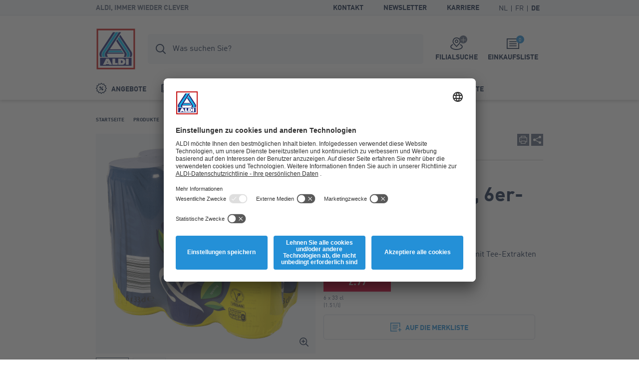

--- FILE ---
content_type: text/html; charset=utf-8
request_url: https://www.aldi.be/de/p/iced-tea-classic-6er-packung-379-1-0.article.html
body_size: 12100
content:


<!doctype html>
<html lang="de" data-sprite-path="/etc/designs/aldi/web/frontend/aldi/images/sprite.svg.res/1758094970440/sprite.svg">
<head>



	<script id="usercentrics-cmp" data-settings-id="8F373qtkh" src="https://app.usercentrics.eu/browser-ui/latest/bundle_legacy.js" defer></script>




<meta charset="utf-8">
<meta http-equiv="X-UA-Compatible" content="IE=edge">
<meta name="viewport" content="width=device-width, initial-scale=1.0">




	
	<meta name="description" content="Iced Tea Original, 6er-Packung RIVER®. kohlensäurehaltiges Erfrischungsgetränk mit Tee-Extrakten">
	<meta name="robots" content="index,follow">
	<link rel="canonical" href="https://www.aldi.be/de/p/iced-tea-original-6er-packung-379-1-0.article.html">



<meta property="og:title" content="Iced Tea Original, 6er-Packung RIVER®"/>
<meta property="og:description" content="Iced Tea Original, 6er-Packung RIVER®. kohlensäurehaltiges Erfrischungsgetränk mit Tee-Extrakten"/>
<meta property="og:type" content="website"/>
<meta property="og:image" content="https://www.aldi.be/content/aldi/belgium/promotions/source-localenhancement/2019/2019-01/2019-01-02/vast_assortiment/379/1/0/_jcr_content/assets/imported-images/BILD_INTERNET15/0379_river_iced_tea_original_24-1.png/_jcr_content/renditions/original.transform/288w/img.260125.png"/>
<meta property="og:image:width" content="288"/>
<meta property="og:image:height" content="288"/>
<meta property="og:url" content="https://www.aldi.be/de/p/iced-tea-original-6er-packung-379-1-0.article.html#/de/produkte/sortiment/alkoholfreie-getraenke/iced-tea"/>
<meta property="og:locale" content="de_BE"/>




	<meta name="apple-itunes-app" content="app-id=773081156">
	<meta name="google-play-app" content="app-id=be.aldi.android">


<link rel="manifest">
<meta name="theme-color" content="#00b4dc">
<meta name="mobile-web-app-capable" content="yes">
<meta name="apple-mobile-web-app-capable" content="yes">
<meta name="apple-mobile-web-app-status-bar-style" content="black">
<link rel="icon" type="image/png" sizes="16x16" href="/etc/designs/aldi/web/frontend/aldi/images/favicons/favicon-16x16.png.res/1638344259413/favicon-16x16.png">
<link rel="icon" type="image/png" sizes="32x32" href="/etc/designs/aldi/web/frontend/aldi/images/favicons/favicon-32x32.png.res/1638344259424/favicon-32x32.png">
<link rel="icon" type="image/png" sizes="192x192" href="/etc/designs/aldi/web/frontend/aldi/images/favicons/favicon-192x192.png.res/1638344259413/favicon-192x192.png">
<link rel="apple-touch-icon" sizes="180x180" href="/etc/designs/aldi/web/frontend/aldi/images/favicons/apple-touch-icon.png.res/1638344259413/apple-touch-icon.png">
<meta name="msapplication-TileColor" content="#00b4dc">
<meta name="msapplication-TileImage" content="/etc/designs/aldi/web/frontend/aldi/images/favicons/tile-310x310.png">
<link rel="shortcut icon" href="/etc/designs/aldi/web/frontend/aldi/images/favicons/favicon.ico.res/1638344259423/favicon.ico">



	
		<title>Iced Tea Original, 6er-Packung RIVER® günstig bei ALDI</title>
	
	








	
	
	
	




<link rel="preload" href="/content/aldi/belgium.styles.minified.css/1744008054772.css" as="style" onload="this.onload=null;this.rel='stylesheet'">
<noscript><link rel="stylesheet" href="/content/aldi/belgium.styles.minified.css/1744008054772.css"></noscript>


<script type="text/javascript">
	var digitalData = {"page":{"pageInfo":{"pageName":"Product Detail:379:Iced Tea Original, 6er-Packung","country":"BE","language":"DE","currency":"EUR","environment":"Production","siteName":"n/a"},"pageCategory":{"pageType":"Product Detail Page","primaryCategory":"P","subCategory1":"379","subCategory2":"n/a","subCategory3":"n/a"},"event":[]}, "user":{"account":{"userID":"","loginStatus":""}}};
</script>






<link rel="preload" href="/etc/designs/aldi/web/frontend/aldi/fonts/32DF83_2_0.woff2" as="font" type="font/woff2" crossorigin/>

<link rel="preload" href="/etc/designs/aldi/web/frontend/aldi/fonts/32DF83_4_0.woff2" as="font" type="font/woff2" crossorigin/>

<link rel="preload" href="/etc/designs/aldi/web/frontend/aldi/fonts/32DF83_5_0.woff2" as="font" type="font/woff2" crossorigin/>


    
<link rel="stylesheet" href="/etc/designs/aldi/web/clientlibs/css/main.ACSHASH0040293b1f993ac874bad917175bbd27.css" type="text/css">



<link rel="stylesheet" href="/etc/designs/aldi/web/frontend/aldi/css/print.min.css.res/1679471363844/print.min.css" media="print">



    
<script type="text/javascript" src="/etc/designs/aldi/web/clientlibs/js/head.ACSHASH5b80db8707f75264b4aeed7986e4a694.js"></script>







<script>
 //prehiding snippet for Adobe Target with asynchronous Launch deployment
 (function(g,b,d,f){(function(a,c,d){if(a){var e=b.createElement("style");e.id=c;e.innerHTML=d;a.appendChild(e)}})(b.getElementsByTagName("head")[0],"at-body-style",d);setTimeout(function(){var a=b.getElementsByTagName("head")[0];if(a){var c=b.getElementById("at-body-style");c&&a.removeChild(c)}},f)})(window,document,"body {opacity: 0 !important}",3E3);
</script>
<script src="//assets.adobedtm.com/launch-ENcd518efa263e42028901c695e6d2b16e.min.js" async></script>








<script type="text/javascript" src="https://cdns.gigya.com/js/gigya.js?apikey=4_bZbf520cnyrD5-mqH2r0cg"></script>
<script type="application/javascript">
    window.cdcEnabled = true;
</script>

<link rel='stylesheet' type='text/css' href='https://cdn-fe-service.prod.an-cms.com/css/commons.34cb8074b843ff70d5d4.css'><link rel='stylesheet' type='text/css' href='https://cdn-fe-service.prod.an-cms.com/css/search.4a0adde5534623a56961.css'>
</head>
<body class="page " data-t-name="ContentPage">
    



	<script type="text/javascript">if (window.performance && window.performance.mark) { window.performance.mark('page top parsed') }</script>

	



<header class="mod mod-header mod-header--search mod-header--usp" data-t-name="Header" data-smartbanner-title="ALDI App" data-smartbanner-author="Bonuspunkte und Gratisprodukte" data-smartbanner-button="installieren" data-smartbanner-store="Willkommenspunkte" data-smartbanner-price="Jetzt registrieren">

	<div class="mod-header__meta">
		<div class="mod-header__meta-inlay">
			
<div class="mod mod-usp" data-t-name="Usp">
	<div class="mod-usp__item">ALDI, immer wieder clever</div>
	
	
</div>


			

<div class="mod mod-meta-navigation" data-t-name="MetaNavigation">
    <ul class="mod-meta-navigation__list">
        <li class="mod-meta-navigation__item">
            <a href="/de/information/Kontakt-und-informationen.html" class="mod-meta-navigation__action" data-attr-name="Meta Navigation - Level 1" data-attr-value="Kontakt">Kontakt</a>
        </li>
    
        <li class="mod-meta-navigation__item">
            <a href="/de/information/newsletter-anmeldung.html" class="mod-meta-navigation__action" data-attr-name="Meta Navigation - Level 1" data-attr-value="Newsletter">Newsletter</a>
        </li>
    
        <li class="mod-meta-navigation__item">
            <a href="https://www.aldi.be/de/jobs" class="mod-meta-navigation__action" target="_blank" data-attr-name="Meta Navigation - Level 1" data-attr-value="Karriere">Karriere</a>
        </li>
    </ul>
    
    
    
    
    

    
    
	    
	    <div class="mod mod-language-selector mod-language-selector--list" data-t-name="LanguageSelector">
		    <div class="mod-language-selector__list">
		        <div class="mod-language-selector__item">
		            <a href="https://www.aldi.be/nl/p.html" class="mod-language-selector__action " data-attr-name="Meta Navigation - Level 1" data-attr-value="Language: NL">
		                <abbr title="Dutch">NL</abbr>
		            </a>
		        </div>
		    
		        <div class="mod-language-selector__item">
		            <a href="https://www.aldi.be/fr/p.html" class="mod-language-selector__action " data-attr-name="Meta Navigation - Level 1" data-attr-value="Language: FR">
		                <abbr title="French">FR</abbr>
		            </a>
		        </div>
		    
		        <div class="mod-language-selector__item">
		            <a href="https://www.aldi.be/de/p.html" class="mod-language-selector__action is-active" data-attr-name="Meta Navigation - Level 1" data-attr-value="Language: DE">
		                <abbr title="German">DE</abbr>
		            </a>
		        </div>
		    </div>
		</div>
    

	
		
    
	
	
	

</div>

		</div>
	</div>
	<div class="mod-header__wrapper">
		<div class="container">
			<div class="mod-header__inlay">
				<a href="/de/" class="mod-header__logo" data-attr-name="Main Navigation - Level 1" data-attr-value="Logo"><img src="/etc/designs/aldi/web/frontend/aldi/images/logo.svg.res/1653374650804/logo.svg" width="100" height="100" alt="ALDI Logo" class="img-responsive logo" onload="if (window.performance && window.performance.mark) { window.performance.mark('logo loaded') }"></a>
				<script type="text/javascript">if (window.performance && window.performance.mark) { window.performance.mark('logo parsed') }</script>

				<div class="mod-header__tools">
					<div class="mod mod-cart" data-t-name="Cart">
						<a href="/de/einkaufsliste0.html" class="mod-cart__btn js-tooltip" data-tooltip-max-width="220" data-tooltip-zindex="500" data-attr-name="Meta Navigation - Level 1" data-attr-value="Shopping List" data-attr-cmp="Shopping List">
							<span class="badge badge--primary">0</span>
							<svg class="icon icon--list" aria-hidden="true">
								<use xlink:href="/etc/designs/aldi/web/frontend/aldi/images/sprite.svg.res/1758094970440/sprite.svg#list"></use>
							</svg>
							<span class="mod-cart__title">Einkaufsliste</span>
						</a>
					</div>
					

<div class="mod mod-store-picker-flyout" data-t-name="StorePickerFlyout">
    

    <a href="/de/information/supermaerkte.html" class="mod-store-picker-flyout__btn" data-attr-name="Meta Navigation - Level 1" data-attr-value="Supermarket search">
        <span class="mod-store-picker-flyout__btn-inlay">
            <span class="badge badge--primary">
                <svg class="icon icon--close" aria-hidden="true">
                    <use xlink:href="/etc/designs/aldi/web/frontend/aldi/images/sprite.svg.res/1758094970440/sprite.svg#close"></use>
                </svg>
                <svg class="icon icon--check" aria-hidden="true">
                    <use xlink:href="/etc/designs/aldi/web/frontend/aldi/images/sprite.svg.res/1758094970440/sprite.svg#check"></use>
                </svg>
            </span>
            <svg class="icon icon--storefinder-3" aria-hidden="true">
                <use xlink:href="/etc/designs/aldi/web/frontend/aldi/images/sprite.svg.res/1758094970440/sprite.svg#storefinder-3"></use>
            </svg>
            <span class="mod-store-picker-flyout__title">Filialsuche</span>
        </span>
    </a>
</div>

					<div class="mod-header__magazine">
						<a href="/de/unsere-magazine.html" title="Magazine" data-attr-name="Meta Navigation - Level 1" data-attr-value="Magazine">
							<svg class="icon icon--magazine icon--baseline" aria-hidden="true">
							  <use xlink:href="/etc/designs/aldi/web/frontend/aldi/images/sprite.svg.res/1758094970440/sprite.svg#magazine"></use>
							</svg>
							<span>Magazine</span>
						</a>
					</div>
				</div>

				<div class="mod-header__search">
					
    <div class="aem-react-component Search" data-params="{&#34;suggestErrorLabel&#34;:&#34;Leider ist ein Fehler aufgetreten. Bitte versuchen Sie es erneut.&#34;,&#34;externalizerErrorLabel&#34;:&#34;Leider ist ein Fehler aufgetreten. Bitte versuchen Sie es erneut.&#34;,&#34;indices&#34;:[&#34;{\&#34;id\&#34;:\&#34;prod_be_de_assortment\&#34;,\&#34;label\&#34;:\&#34;Sortiment\&#34;}&#34;,&#34;{\&#34;id\&#34;:\&#34;prod_be_de_offers\&#34;,\&#34;label\&#34;:\&#34;Angebote\&#34;}&#34;,&#34;{\&#34;id\&#34;:\&#34;prod_be_de_recipes\&#34;,\&#34;label\&#34;:\&#34;Rezepte\&#34;}&#34;,&#34;{\&#34;id\&#34;:\&#34;prod_be_de_content\&#34;,\&#34;label\&#34;:\&#34;Seiten\&#34;}&#34;],&#34;suggestHeadline&#34;:&#34;Clevere Suchanfragen&#34;,&#34;emptyResults&#34;:&#34;Clevere Suchanfragen&#34;,&#34;indexName&#34;:&#34;prod_be_de_query_suggestions&#34;,&#34;context&#34;:&#34;algolia&#34;,&#34;placeholderFocus&#34;:&#34;Produkte, Angebote und Rezepte finden&#34;,&#34;placeholder&#34;:&#34;Was suchen Sie?&#34;,&#34;resultsPath&#34;:&#34;/content/aldi/belgium/de/web-consumer/suchergebnisse&#34;,&#34;contentPath&#34;:&#34;/content/aldi/belgium/de/jcr:content/labels/search&#34;,&#34;isEditMode&#34;:false}" data-path="/content/aldi/belgium/de/web-consumer/p/jcr:content/algoliasearch"></div>
    <script>
        (function () {
            var event = document.createEvent('Event');
            event.initEvent('loadaemreactcomponent', true, true);
            document.dispatchEvent(event);
        }());
    </script>

<!-- dynamic loading of AEM components by the FrontendService -->


				</div>

				<div class="mod-header__nav">
					<nav class="mod mod-main-navigation" data-t-name="MainNavigation" data-current-path="/content/aldi/belgium/de/web-consumer/p" data-menu-src="/content/aldi/belgium/de/web-consumer.mainnavigation-lazy.html">
	<button type="button" class="mod-main-navigation__mobile-menu" aria-label="Menü">
		<svg class="icon icon--mobile-menu" aria-hidden="true">
			<use xlink:href="/etc/designs/aldi/web/frontend/aldi/images/sprite.svg.res/1758094970440/sprite.svg#mobile-menu"></use>
		</svg>
	</button>

	<div class="mod-main-navigation__panels">
		<div class="mod-main-navigation__panels-header">
			<div class="mod-main-navigation__title">Menü</div>
			<button type="button" class="mod-main-navigation__back" data-attr-value="Back" data-attr-name="Main Navigation - Level $[level]">
				 <svg class="icon icon--arrow-left" aria-hidden="true">
                    <use xlink:href="/etc/designs/aldi/web/frontend/aldi/images/sprite.svg.res/1758094970440/sprite.svg#arrow-left"></use>
                </svg>
                <span class="mod-main-navigation__back-label">Zurück</span>
			</button>
			<button type="button" class="mod-main-navigation__close" data-attr-value="Close" data-attr-name="Main Navigation - Level $[level]">
				<svg class="icon icon--close" aria-hidden="true">
                    <use xlink:href="/etc/designs/aldi/web/frontend/aldi/images/sprite.svg.res/1758094970440/sprite.svg#close"></use>
                </svg>
			</button>
		</div>
	</div>

	
	
	<div class="mod-main-navigation__menu mod-main-navigation__menu--level-1">
		<ul class="mod-main-navigation__list">
			<li class="mod-main-navigation__item">
				
					<a class="mod-main-navigation__action " href="/de/angebote.html" data-current-path="/content/aldi/belgium/de/web-consumer/unsere-angebote" data-attr-name="Main Navigation - Level 1" data-attr-value="Angebote">
						<svg class="icon icon--baseline icon--offer" aria-hidden="true">
							<use xlink:href="/etc/designs/aldi/web/frontend/aldi/images/sprite.svg.res/1758094970440/sprite.svg#offer"></use>
						</svg>
						Angebote
					</a>
				
				
			</li>
		
			<li class="mod-main-navigation__item">
				
					<a class="mod-main-navigation__action " href="/de/unsere-magazine.html" data-current-path="/content/aldi/belgium/de/web-consumer/unsere-magazine" data-attr-name="Main Navigation - Level 1" data-attr-value="Magazine">
						<svg class="icon icon--baseline icon--magazine" aria-hidden="true">
							<use xlink:href="/etc/designs/aldi/web/frontend/aldi/images/sprite.svg.res/1758094970440/sprite.svg#magazine"></use>
						</svg>
						Magazine
					</a>
				
				
			</li>
		
			<li class="mod-main-navigation__item">
				
					<a class="mod-main-navigation__action " href="/de/produkte.html" data-current-path="/content/aldi/belgium/de/web-consumer/unsere-produkte" data-attr-name="Main Navigation - Level 1" data-attr-value="Produkte">
						<svg class="icon icon--baseline icon--products" aria-hidden="true">
							<use xlink:href="/etc/designs/aldi/web/frontend/aldi/images/sprite.svg.res/1758094970440/sprite.svg#products"></use>
						</svg>
						Produkte
					</a>
				
				
			</li>
		
			<li class="mod-main-navigation__item">
				
					<a class="mod-main-navigation__action " href="/de/inspiration.html" data-current-path="/content/aldi/belgium/de/web-consumer/themenwelten" data-attr-name="Main Navigation - Level 1" data-attr-value="Inspiration">
						<svg class="icon icon--baseline icon--worth-knowing" aria-hidden="true">
							<use xlink:href="/etc/designs/aldi/web/frontend/aldi/images/sprite.svg.res/1758094970440/sprite.svg#worth-knowing"></use>
						</svg>
						Inspiration
					</a>
				
				
			</li>
		
			<li class="mod-main-navigation__item">
				
					<a class="mod-main-navigation__action " href="/de/information/Kontakt-und-informationen.html" data-current-path="/content/aldi/belgium/de/web-consumer/kundeninformationen/contactpagina" data-attr-name="Main Navigation - Level 1" data-attr-value="Kontakt">
						<svg class="icon icon--baseline icon--contact" aria-hidden="true">
							<use xlink:href="/etc/designs/aldi/web/frontend/aldi/images/sprite.svg.res/1758094970440/sprite.svg#contact"></use>
						</svg>
						Kontakt
					</a>
				
				
			</li>
		
			<li class="mod-main-navigation__item">
				
					<a class="mod-main-navigation__action " href="/de/information/aldiapp.html" data-current-path="/content/aldi/belgium/de/web-consumer/kundeninformationen/aldi-app1" data-attr-name="Main Navigation - Level 1" data-attr-value="ALDI-Punkte">
						<svg class="icon icon--baseline icon--star" aria-hidden="true">
							<use xlink:href="/etc/designs/aldi/web/frontend/aldi/images/sprite.svg.res/1758094970440/sprite.svg#star"></use>
						</svg>
						ALDI-Punkte
					</a>
				
				
			</li>
		</ul>
	</div>

</nav>

				</div>
			</div>
		</div>
	</div>

</header>


    <div class="page__main">
        <div class="page__content">
            


	<div class="container">
		<div class="mod mod-breadcrumb" data-t-name="Breadcrumb">
	<ol class="mod-breadcrumb__nav">
		<li class="mod-breadcrumb__item">
			<svg class="icon icon--arrow-right" aria-hidden="true">
                <use xlink:href="/etc/designs/aldi/web/frontend/aldi/images/sprite.svg.res/1758094970440/sprite.svg#arrow-right"></use>
            </svg>
			<a href="/de/">
				<span>Startseite</span>
			</a>
		</li>
	
		<li class="mod-breadcrumb__item">
			<svg class="icon icon--arrow-right" aria-hidden="true">
                <use xlink:href="/etc/designs/aldi/web/frontend/aldi/images/sprite.svg.res/1758094970440/sprite.svg#arrow-right"></use>
            </svg>
			<a href="/de/produkte.html">
				<span>Produkte</span>
			</a>
		</li>
	
		<li class="mod-breadcrumb__item">
			<svg class="icon icon--arrow-right" aria-hidden="true">
                <use xlink:href="/etc/designs/aldi/web/frontend/aldi/images/sprite.svg.res/1758094970440/sprite.svg#arrow-right"></use>
            </svg>
			<a href="/de/produkte/sortiment.html">
				<span>Sortiment</span>
			</a>
		</li>
	
		<li class="mod-breadcrumb__item">
			<svg class="icon icon--arrow-right" aria-hidden="true">
                <use xlink:href="/etc/designs/aldi/web/frontend/aldi/images/sprite.svg.res/1758094970440/sprite.svg#arrow-right"></use>
            </svg>
			<a href="/de/produkte/sortiment/alkoholfreie-getraenke.html">
				<span>Alkoholfreie Getränke</span>
			</a>
		</li>
	
		<li class="mod-breadcrumb__item">
			<svg class="icon icon--arrow-right" aria-hidden="true">
                <use xlink:href="/etc/designs/aldi/web/frontend/aldi/images/sprite.svg.res/1758094970440/sprite.svg#arrow-right"></use>
            </svg>
			<a href="/de/produkte/sortiment/alkoholfreie-getraenke/iced-tea.html">
				<span>Iced Tea</span>
			</a>
		</li>
	
		<li class="mod-breadcrumb__item">
			<svg class="icon icon--arrow-right" aria-hidden="true">
                <use xlink:href="/etc/designs/aldi/web/frontend/aldi/images/sprite.svg.res/1758094970440/sprite.svg#arrow-right"></use>
            </svg>
			
				<span>Iced Tea Original, 6er-Packung</span>
			
		</li>
	</ol>
</div><script type="application/ld+json">
{
  "@context": "http://schema.org",
  "@type": "BreadcrumbList",
  "itemListElement": [
    {
    "@type": "ListItem",
    "position": 1,
    "item": {
      "@id": "https://www.aldi.be/de/",
      "name": "Startseite"
      }
    },
    {
    "@type": "ListItem",
    "position": 2,
    "item": {
      "@id": "https://www.aldi.be/de/produkte.html",
      "name": "Produkte"
      }
    },
    {
    "@type": "ListItem",
    "position": 3,
    "item": {
      "@id": "https://www.aldi.be/de/produkte/sortiment.html",
      "name": "Sortiment"
      }
    },
    {
    "@type": "ListItem",
    "position": 4,
    "item": {
      "@id": "https://www.aldi.be/de/produkte/sortiment/alkoholfreie-getraenke.html",
      "name": "Alkoholfreie Getränke"
      }
    },
    {
    "@type": "ListItem",
    "position": 5,
    "item": {
      "@id": "https://www.aldi.be/de/produkte/sortiment/alkoholfreie-getraenke/iced-tea.html",
      "name": "Iced Tea"
      }
    }
  ]
  }
</script>

		
		






	<div class="mod mod-article-intro ct-uniform " data-t-name="ArticleIntro" data-article="{&#34;id&#34;:&#34;/de/produkte/sortiment/alkoholfreie-getraenke/iced-tea/snippet-379-1-0.shoppinglisttile.article.html&#34;,&#34;productInfo&#34;:{&#34;productName&#34;:&#34;Iced Tea Original 6er-Packung&#34;,&#34;productID&#34;:&#34;379&#34;,&#34;brand&#34;:&#34;RIVER®&#34;,&#34;ownedBrand&#34;:&#34;Not Owned&#34;,&#34;priceWithTax&#34;:2.99,&#34;quantity&#34;:1,&#34;inPromotion&#34;:false},&#34;productCategory&#34;:{&#34;primaryCategory&#34;:&#34;Iced-tea&#34;,&#34;subCategory1&#34;:&#34;n/a&#34;,&#34;subCategory2&#34;:&#34;n/a&#34;}}"/>

	<div class="mod-article-intro__gallery">
		
		
		
<div class="mod mod-gallery-article" data-t-name="GalleryArticle">
	<div class="slider mod-gallery-article__stage">
		<div class="slider__item">
			
			
				

<a class="mod-gallery-article__media mod-gallery-article__media--img has-lightbox" href="/content/aldi/belgium/promotions/source-localenhancement/2019/2019-01/2019-01-02/vast_assortiment/379/1/0/_jcr_content/assets/imported-images/BILD_INTERNET15/0379_river_iced_tea_original_24-1.png/_jcr_content/renditions/opt.1250w.png.res/1722987411454/opt.1250w.png" data-srcset="/content/aldi/belgium/promotions/source-localenhancement/2019/2019-01/2019-01-02/vast_assortiment/379/1/0/jcr:content/assets/imported-images/BILD_INTERNET15/0379_river_iced_tea_original_24-1.png/jcr:content/renditions/opt.288w.png.res/1722987411454/opt.288w.png 288w, /content/aldi/belgium/promotions/source-localenhancement/2019/2019-01/2019-01-02/vast_assortiment/379/1/0/jcr:content/assets/imported-images/BILD_INTERNET15/0379_river_iced_tea_original_24-1.png/jcr:content/renditions/opt.440w.png.res/1722987411454/opt.440w.png 440w, /content/aldi/belgium/promotions/source-localenhancement/2019/2019-01/2019-01-02/vast_assortiment/379/1/0/jcr:content/assets/imported-images/BILD_INTERNET15/0379_river_iced_tea_original_24-1.png/jcr:content/renditions/opt.592w.png.res/1722987411454/opt.592w.png 592w" data-sizes="(orientation: landscape) calc(100vh - 120px), calc(100vw - 2rem)" target="_blank">

	<img alt="Iced Tea Original, 6er-Packung" title="Iced Tea Original, 6er-Packung" class="img-responsive cq-dd-image" data-src="[data-uri]" data-srcset="/content/aldi/belgium/promotions/source-localenhancement/2019/2019-01/2019-01-02/vast_assortiment/379/1/0/jcr:content/assets/imported-images/BILD_INTERNET15/0379_river_iced_tea_original_24-1.png/jcr:content/renditions/opt.288w.png.res/1722987411454/opt.288w.png 288w, /content/aldi/belgium/promotions/source-localenhancement/2019/2019-01/2019-01-02/vast_assortiment/379/1/0/jcr:content/assets/imported-images/BILD_INTERNET15/0379_river_iced_tea_original_24-1.png/jcr:content/renditions/opt.440w.png.res/1722987411454/opt.440w.png 440w, /content/aldi/belgium/promotions/source-localenhancement/2019/2019-01/2019-01-02/vast_assortiment/379/1/0/jcr:content/assets/imported-images/BILD_INTERNET15/0379_river_iced_tea_original_24-1.png/jcr:content/renditions/opt.592w.png.res/1722987411454/opt.592w.png 592w" data-sizes="(min-width: 1440px) 592px, (min-width: 1024px) 440px, (min-width: 768px) 360px, 100vw" loading="lazy" data-attr-name="Product Detail - Level 1" data-attr-value="Main Image">
	<svg class="icon icon--zoom-in" aria-hidden="true">
		<use xlink:href="/etc/designs/aldi/web/frontend/aldi/images/sprite.svg.res/1758094970440/sprite.svg#zoom-in"></use>
	</svg>
</a>


<script type="application/ld+json">
{
  "@type": "ImageObject",
  "@context": "http://schema.org",
  "author": "",
  "contentLocation": "",
  "contentUrl": "https://www.aldi.be/content/aldi/belgium/promotions/source-localenhancement/2019/2019-01/2019-01-02/vast_assortiment/379/1/0/_jcr_content/assets/imported-images/BILD_INTERNET15/0379_river_iced_tea_original_24-1.png",
  "datePublished": "2026-01-24",
  "description": "kohlensäurehaltiges Erfrischungsgetränk mit Tee-Extrakten",
  "name": "Iced Tea Original, 6er-Packung"
  }
</script>

			
			
			
			
		</div>
	
		<div class="slider__item">
			
			
				

<a class="mod-gallery-article__media mod-gallery-article__media--img has-lightbox" href="/content/aldi/belgium/promotions/source-localenhancement/2019/2019-01/2019-01-02/vast_assortiment/379/1/0/_jcr_content/assets/imported-images/BILD_INTERNET14/0379_river_iced_tea_original_24-2.png/_jcr_content/renditions/opt.1250w.png.res/1722987405766/opt.1250w.png" data-srcset="/content/aldi/belgium/promotions/source-localenhancement/2019/2019-01/2019-01-02/vast_assortiment/379/1/0/jcr:content/assets/imported-images/BILD_INTERNET14/0379_river_iced_tea_original_24-2.png/jcr:content/renditions/opt.288w.png.res/1722987405766/opt.288w.png 288w, /content/aldi/belgium/promotions/source-localenhancement/2019/2019-01/2019-01-02/vast_assortiment/379/1/0/jcr:content/assets/imported-images/BILD_INTERNET14/0379_river_iced_tea_original_24-2.png/jcr:content/renditions/opt.440w.png.res/1722987405766/opt.440w.png 440w, /content/aldi/belgium/promotions/source-localenhancement/2019/2019-01/2019-01-02/vast_assortiment/379/1/0/jcr:content/assets/imported-images/BILD_INTERNET14/0379_river_iced_tea_original_24-2.png/jcr:content/renditions/opt.592w.png.res/1722987405766/opt.592w.png 592w" data-sizes="(orientation: landscape) calc(100vh - 120px), calc(100vw - 2rem)" target="_blank">

	<img alt="Iced Tea Original, 6er-Packung" title="Iced Tea Original, 6er-Packung" class="img-responsive cq-dd-image" data-src="[data-uri]" data-srcset="/content/aldi/belgium/promotions/source-localenhancement/2019/2019-01/2019-01-02/vast_assortiment/379/1/0/jcr:content/assets/imported-images/BILD_INTERNET14/0379_river_iced_tea_original_24-2.png/jcr:content/renditions/opt.288w.png.res/1722987405766/opt.288w.png 288w, /content/aldi/belgium/promotions/source-localenhancement/2019/2019-01/2019-01-02/vast_assortiment/379/1/0/jcr:content/assets/imported-images/BILD_INTERNET14/0379_river_iced_tea_original_24-2.png/jcr:content/renditions/opt.440w.png.res/1722987405766/opt.440w.png 440w, /content/aldi/belgium/promotions/source-localenhancement/2019/2019-01/2019-01-02/vast_assortiment/379/1/0/jcr:content/assets/imported-images/BILD_INTERNET14/0379_river_iced_tea_original_24-2.png/jcr:content/renditions/opt.592w.png.res/1722987405766/opt.592w.png 592w" data-sizes="(min-width: 1440px) 592px, (min-width: 1024px) 440px, (min-width: 768px) 360px, 100vw" loading="lazy" data-attr-name="Product Detail - Level 1" data-attr-value="Main Image">
	<svg class="icon icon--zoom-in" aria-hidden="true">
		<use xlink:href="/etc/designs/aldi/web/frontend/aldi/images/sprite.svg.res/1758094970440/sprite.svg#zoom-in"></use>
	</svg>
</a>


<script type="application/ld+json">
{
  "@type": "ImageObject",
  "@context": "http://schema.org",
  "author": "",
  "contentLocation": "",
  "contentUrl": "https://www.aldi.be/content/aldi/belgium/promotions/source-localenhancement/2019/2019-01/2019-01-02/vast_assortiment/379/1/0/_jcr_content/assets/imported-images/BILD_INTERNET14/0379_river_iced_tea_original_24-2.png",
  "datePublished": "2026-01-24",
  "description": "kohlensäurehaltiges Erfrischungsgetränk mit Tee-Extrakten",
  "name": "Iced Tea Original, 6er-Packung"
  }
</script>

			
			
			
			
		</div>
	</div>
	<div class="slider mod-gallery-article__thumbs">
		<div class="slider__item">
			<div class="mod-gallery-article__media mod-gallery-article__media--img">
					
				
				
					

	<img alt="Iced Tea Original, 6er-Packung" title="Iced Tea Original, 6er-Packung" class="img-responsive cq-dd-image" srcset="/content/aldi/belgium/promotions/source-localenhancement/2019/2019-01/2019-01-02/vast_assortiment/379/1/0/jcr:content/assets/imported-images/BILD_INTERNET15/0379_river_iced_tea_original_24-1.png/jcr:content/renditions/opt.288w.png.res/1722987411454/opt.288w.png 288w, /content/aldi/belgium/promotions/source-localenhancement/2019/2019-01/2019-01-02/vast_assortiment/379/1/0/jcr:content/assets/imported-images/BILD_INTERNET15/0379_river_iced_tea_original_24-1.png/jcr:content/renditions/opt.440w.png.res/1722987411454/opt.440w.png 440w, /content/aldi/belgium/promotions/source-localenhancement/2019/2019-01/2019-01-02/vast_assortiment/379/1/0/jcr:content/assets/imported-images/BILD_INTERNET15/0379_river_iced_tea_original_24-1.png/jcr:content/renditions/opt.592w.png.res/1722987411454/opt.592w.png 592w" sizes="(min-width: 1440px) 592px, (min-width: 1024px) 440px, (min-width: 768px) 360px, 100vw" width="592" height="592">


	

<script type="application/ld+json">
{
  "@type": "ImageObject",
  "@context": "http://schema.org",
  "author": "",
  "contentLocation": "",
  "contentUrl": "https://www.aldi.be/content/aldi/belgium/promotions/source-localenhancement/2019/2019-01/2019-01-02/vast_assortiment/379/1/0/_jcr_content/assets/imported-images/BILD_INTERNET15/0379_river_iced_tea_original_24-1.png",
  "datePublished": "2026-01-24",
  "description": "kohlensäurehaltiges Erfrischungsgetränk mit Tee-Extrakten",
  "name": "Iced Tea Original, 6er-Packung"
  }
</script>

				
				
				
			
			</div>
		</div>
	
		<div class="slider__item">
			<div class="mod-gallery-article__media mod-gallery-article__media--img">
					
				
				
					

	<img alt="Iced Tea Original, 6er-Packung" title="Iced Tea Original, 6er-Packung" class="img-responsive cq-dd-image" srcset="/content/aldi/belgium/promotions/source-localenhancement/2019/2019-01/2019-01-02/vast_assortiment/379/1/0/jcr:content/assets/imported-images/BILD_INTERNET14/0379_river_iced_tea_original_24-2.png/jcr:content/renditions/opt.288w.png.res/1722987405766/opt.288w.png 288w, /content/aldi/belgium/promotions/source-localenhancement/2019/2019-01/2019-01-02/vast_assortiment/379/1/0/jcr:content/assets/imported-images/BILD_INTERNET14/0379_river_iced_tea_original_24-2.png/jcr:content/renditions/opt.440w.png.res/1722987405766/opt.440w.png 440w, /content/aldi/belgium/promotions/source-localenhancement/2019/2019-01/2019-01-02/vast_assortiment/379/1/0/jcr:content/assets/imported-images/BILD_INTERNET14/0379_river_iced_tea_original_24-2.png/jcr:content/renditions/opt.592w.png.res/1722987405766/opt.592w.png 592w" sizes="(min-width: 1440px) 592px, (min-width: 1024px) 440px, (min-width: 768px) 360px, 100vw" width="592" height="592">


	

<script type="application/ld+json">
{
  "@type": "ImageObject",
  "@context": "http://schema.org",
  "author": "",
  "contentLocation": "",
  "contentUrl": "https://www.aldi.be/content/aldi/belgium/promotions/source-localenhancement/2019/2019-01/2019-01-02/vast_assortiment/379/1/0/_jcr_content/assets/imported-images/BILD_INTERNET14/0379_river_iced_tea_original_24-2.png",
  "datePublished": "2026-01-24",
  "description": "kohlensäurehaltiges Erfrischungsgetränk mit Tee-Extrakten",
  "name": "Iced Tea Original, 6er-Packung"
  }
</script>

				
				
				
			
			</div>
		</div>
	</div>
</div>
<div class="mod mod-light-gallery" data-t-name="LightGallery"></div>

	</div>
	
	<div class="mod-article-intro__header">
		<div class="mod-article-intro__services">
			<div class="mod-article-intro__services-nav">
				
				<a title="Zur Übersicht" href="/de/produkte/sortiment/alkoholfreie-getraenke/iced-tea.html" class="mod-article-intro__services-nav-overview" data-attr-name="Product Detail - Level 1" data-attr-value="To Overview">
                    <svg class="icon icon--overview" aria-hidden="true">
                        <use xlink:href="/etc/designs/aldi/web/frontend/aldi/images/sprite.svg.res/1758094970440/sprite.svg#overview"></use>
                    </svg>
                </a>
                <div class="mod-article-intro__services-nav-group">
                    <a title="Vorheriger Artikel " href="/de/p/iced-tea-green-6-st-2028-1-0.article.html#/de/produkte/sortiment/alkoholfreie-getraenke/iced-tea" class="mod-article-intro__services-nav-previous " data-attr-name="Product Detail - Level 1" data-attr-value="Previous Product">
                        <svg class="icon icon--arrow-left" aria-hidden="true">
                            <use xlink:href="/etc/designs/aldi/web/frontend/aldi/images/sprite.svg.res/1758094970440/sprite.svg#arrow-left"></use>
                        </svg>
                    </a>
                    <p class="mod-article-intro__services-nav-pag">4 / 16</p>
                    <a title="Nächster Artikel" href="/de/p/iced-tea-pfirsich-119-1-0.article.html#/de/produkte/sortiment/alkoholfreie-getraenke/iced-tea" class="mod-article-intro__services-nav-next " data-attr-name="Product Detail - Level 1" data-attr-value="Next Product">
                        <svg class="icon icon--arrow-right" aria-hidden="true">
                            <use xlink:href="/etc/designs/aldi/web/frontend/aldi/images/sprite.svg.res/1758094970440/sprite.svg#arrow-right"></use>
                        </svg>
                    </a>
                </div>
			</div>
			<div class="mod-article-intro__services-share">
				<a href="#" class="ic-btn ic-btn--primary js-print hidden-xs" title="Artikelinformationen drucken" data-attr-name="Product Detail - Level 1" data-attr-value="Print">
                    <svg class="icon icon--print" aria-hidden="true">
                        <use xlink:href="/etc/designs/aldi/web/frontend/aldi/images/sprite.svg.res/1758094970440/sprite.svg#print"></use>
                    </svg>
                </a>
                 <div class="mod mod-share" data-t-name="Share">
				    <div class="mod-share__toggle">
				        <a href="#" class="ic-btn ic-btn--primary" title="Artikel teilen" data-attr-name="Product Detail - Level 1" data-attr-value="Share">
				           <svg class="icon icon--share" aria-hidden="true">
                                <use xlink:href="/etc/designs/aldi/web/frontend/aldi/images/sprite.svg.res/1758094970440/sprite.svg#share"></use>
                            </svg>
				        </a>
				    </div>
				    <div class="mod-share__menu">
				        <button class="mod-share__close">
				        	<svg class="icon icon--close icon--xs" aria-hidden="true">
                                <use xlink:href="/etc/designs/aldi/web/frontend/aldi/images/sprite.svg.res/1758094970440/sprite.svg#close"></use>
                            </svg>
				        </button>
				        <ul class="mod-share__items">
				            <li class="mod-share__item">
				                <a data-attr-name="Product Detail - Level 1" data-attr-value="Mail" data-attr-type="socialShare" class="mod-share__action" title="Empfehlen" href="mailto:?subject=Ein%20interessanter%20Artikel%20von%20ALDI&body=Hallo%2C%0D%0A%0D%0Adieser%20Artikel%20k%C3%B6nnte%20dir%20gefallen.%20%0D%0A%0D%0ASchaue%20ihn%20dir%20doch%20einmal%20an%21https%3A%2F%2Fwww.aldi.be%2Fde%2Fp%2Ficed-tea-original-6er-packung-379-1-0.article.html%23%2Fde%2Fprodukte%2Fsortiment%2Falkoholfreie-getraenke%2Ficed-tea">
				                    <svg class="icon icon--mail mod-share__icon" aria-hidden="true">
                                        <use xlink:href="/etc/designs/aldi/web/frontend/aldi/images/sprite.svg.res/1758094970440/sprite.svg#mail"></use>
                                    </svg>
				                    <span class="mod-share__title">Empfehlen</span>
				                </a>
				            </li>
				            <li class="mod-share__item">
				                <a href="https://www.facebook.com/sharer/sharer.php?u=https%3A%2F%2Fwww.aldi.be%2Fde%2Fp%2Ficed-tea-original-6er-packung-379-1-0.article.html%23%2Fde%2Fprodukte%2Fsortiment%2Falkoholfreie-getraenke%2Ficed-tea" data-attr-name="Product Detail - Level 1" data-attr-value="Facebook" data-attr-type="socialShare" class="mod-share__action js-social-share" title="Facebook" data-popup-width="530" data-popup-height="430">
				                    <svg class="icon icon--facebook mod-share__icon" aria-hidden="true">
                                        <use xlink:href="/etc/designs/aldi/web/frontend/aldi/images/sprite.svg.res/1758094970440/sprite.svg#facebook"></use>
                                    </svg>
				                    <span class="mod-share__title">Facebook</span>
				                </a>
				            </li>
				            
				        </ul>
				    </div>
				</div>
			</div>
		</div>
		
		<div class="mod-article-intro__header-headline">
			<h1>
				<span class="mod-article-intro__header-headline-small">

	
	RIVER® 
</span>
				Iced Tea Original, 6er-Packung
				
			</h1>
			
			
		</div>
	</div>

	<div class="mod-article-intro__description">
		<div class="mod-article-intro__info">
			<div class="rte">
				<p>kohlensäurehaltiges Erfrischungsgetränk mit Tee-Extrakten</p>
			</div>
			


			<div class="mod-article-intro__price ">
				<div class="price">
					<div class="price__label ">
						
						<span class="price__main">
							
							

	<span class="price__wrapper">
		2.99
		<span class="price__sub">

</span>
	</span>


						</span>
					</div>
				</div>
				<div class="price__meta">
					<span class="price__unit">
6 x 33 cl
</span>
					<span class="price__base">1.51/l</span>
					
				</div>
								
						
					<div class="mod-article-intro__actions ">
						<button type="button" class="btn btn--secondary mod-article-intro__btn--remember js-remember" data-attr-type="addToShoppingList" data-attr-value="Add to Shopping List" data-attr-name="Product Detail - Level 1" data-attr-proddata="{&#34;id&#34;:&#34;/de/produkte/sortiment/alkoholfreie-getraenke/iced-tea/snippet-379-1-0.shoppinglisttile.article.html&#34;,&#34;productInfo&#34;:{&#34;productName&#34;:&#34;Iced Tea Original 6er-Packung&#34;,&#34;productID&#34;:&#34;379&#34;,&#34;brand&#34;:&#34;RIVER®&#34;,&#34;ownedBrand&#34;:&#34;Not Owned&#34;,&#34;priceWithTax&#34;:2.99,&#34;quantity&#34;:1,&#34;inPromotion&#34;:false},&#34;productCategory&#34;:{&#34;primaryCategory&#34;:&#34;Iced-tea&#34;,&#34;subCategory1&#34;:&#34;n/a&#34;,&#34;subCategory2&#34;:&#34;n/a&#34;}}" data-notification-add="Der Artikel wurde hinzugefügt" data-notification-remove="Der Artikel wurde gelöscht">
							<span class="icon-wrapper">
								<svg class="icon icon--add-to-list" aria-hidden="true">
									<use xlink:href="/etc/designs/aldi/web/frontend/aldi/images/sprite.svg.res/1758094970440/sprite.svg#add-to-list"></use>
								</svg>
							</span>
							<span class="mod-article-intro__actions-add">Auf die Merkliste </span>
							<div class="quantitycounter">
								<span class="quantitycounter__minus js-quantitiy-minus" data-attr-type="removeFromShoppingList" data-attr-value="Remove from Shopping List" role="button">
									<svg class="icon icon--delete" aria-hidden="true">
										<use xlink:href="/etc/designs/aldi/web/frontend/aldi/images/sprite.svg.res/1758094970440/sprite.svg#delete"></use>
									</svg>
									<span class="icon--minus">
										<svg class="icon icon--remove icon--sm" aria-hidden="true">
											<use xlink:href="/etc/designs/aldi/web/frontend/aldi/images/sprite.svg.res/1758094970440/sprite.svg#remove"></use>
										</svg>
									</span>
								</span>
							
								<span class="quantitycounter__value js-quantitiy-value"></span>
							
								<span class="quantitycounter__plus js-quantitiy-plus" data-attr-type="addToShoppingList" data-attr-value="Add to Shopping List" role="button">
									<span class="icon--plus">
										<svg class="icon icon--add icon--sm" aria-hidden="true">
											<use xlink:href="/etc/designs/aldi/web/frontend/aldi/images/sprite.svg.res/1758094970440/sprite.svg#add"></use>
										</svg>
									</span>
								</span>
							</div>
						</button>
						
					</div>
				
			</div>
			
		</div>
		
		<div class="mod-article-intro__badges">
			
			

		
			
				
					

<img alt="Iced Tea Original, 6er-Packung" title="Iced Tea Original, 6er-Packung" class="retina img-responsive cq-dd-image" src="/content/aldi/belgium/promotions/source-localenhancement/2019/2019-01/2019-01-02/vast_assortiment/379/1/0/_jcr_content/assets/imported-images/BILD_INTERNET4/95714.png/_jcr_content/renditions/original.transform/1xseal/img.1700786175228.png" srcset="/content/aldi/belgium/promotions/source-localenhancement/2019/2019-01/2019-01-02/vast_assortiment/379/1/0/jcr:content/assets/imported-images/BILD_INTERNET4/95714.png/jcr:content/renditions/original.transform/2xseal/img.1700786175228.png 2x"><script type="application/ld+json">
{
  "@type": "ImageObject",
  "@context": "http://schema.org",
  "author": "",
  "contentLocation": "",
  "contentUrl": "https://www.aldi.be/content/aldi/belgium/promotions/source-localenhancement/2019/2019-01/2019-01-02/vast_assortiment/379/1/0/_jcr_content/assets/imported-images/BILD_INTERNET4/95714.png",
  "datePublished": "2026-01-24",
  "description": "kohlensäurehaltiges Erfrischungsgetränk mit Tee-Extrakten",
  "name": "Iced Tea Original, 6er-Packung"
  }
</script>

				
			
		</div>
	</div>
</div>

<div class="row">
	<div class="col-sm-8">
		<div class="mod mod-copy" data-t-name="Copy">
			<div class="rte">
				<p>  </p>
			</div>
			

			

		</div>
	</div>
	<div class="col-sm-4">
		<div class="mod mod-certificates" data-t-name="Certificates">
			<div class="mod-certificates__items">
				
					
						
							

<div class="flexembed mod-certificates__img" style="padding-bottom: 44.333333333333336%;">
	<img alt="Iced Tea Original, 6er-Packung" title="Iced Tea Original, 6er-Packung" class="img-responsive cq-dd-image" data-src="[data-uri]" data-srcset="/content/aldi/belgium/promotions/source-localenhancement/2019/2019-01/2019-01-02/vast_assortiment/379/1/0/jcr:content/assets/imported-images/BILD_INTERNET12/97947.png/jcr:content/renditions/opt.288w.png.res/1700786167710/opt.288w.png 288w" data-sizes="200px" loading="lazy">
</div>


	

<script type="application/ld+json">
{
  "@type": "ImageObject",
  "@context": "http://schema.org",
  "author": "",
  "contentLocation": "",
  "contentUrl": "https://www.aldi.be/content/aldi/belgium/promotions/source-localenhancement/2019/2019-01/2019-01-02/vast_assortiment/379/1/0/_jcr_content/assets/imported-images/BILD_INTERNET12/97947.png",
  "datePublished": "2026-01-24",
  "description": "kohlensäurehaltiges Erfrischungsgetränk mit Tee-Extrakten",
  "name": "Iced Tea Original, 6er-Packung"
  }
</script>

					
				
			</div>
		</div>
	</div>
</div>
		
<div class="mod mod-product-slider" data-t-name="ProductSlider" data-loading-state="unloaded" data-url="/content/aldi/belgium/de/web-consumer/unsere-produkte/Asssortiment/alcoholvrije-dranken/iced_tea/jcr:content/par/tiles_by_category.productslider.html" data-wait-for-lazycontext="true" data-hidden-article="iced-tea-original-6er-packung-379" data-max-num-articles="12">
</div>
		
	</div>


            <div class="container">
	
	
	


</div>

            

        </div>

		


<footer class="mod mod-footer" data-t-name="Footer">
	<div class="container">
	 	
			<div class="mod mod-app-newsletter-teaser" data-t-name="AppNewsletterTeaser">
				<div class="row">
					<div class="col-sm-12 col-md-6">
						<div class="mod mod-app-teaser" data-t-name="AppTeaser">
	<span class="heading-h5 mod-app-teaser__headline">Der ALDI-App</span>
	<div class="mod-app-teaser__inlay">
		<img src="/etc/designs/aldi/web/frontend/aldi/images/app/app-icon.svg.res/1638344259427/app-icon.svg" width="80" height="80" class="mod-app-teaser__app-icon" alt="ALDI App">
		<div class="mod-app-teaser__inlay-wrapper">
			<span>Unsere App gibt es gratis als iOS-Version im Apple App Store und als Android-Version im Google Play Store.</span>
			<a href="https://apps.apple.com/be/app/aldi-belgie/id773081156" title="Herunterladen" target="_blank" data-attr-1="Footer" data-attr-2="App Store">
				<img src="/etc/designs/aldi/web/frontend/aldi/images/app/apple-store-badge-de.svg.res/1629268348181/apple-store-badge-de.svg" width="120" height="40" class="mod-app-teaser__store-badge" alt="Herunterladen">
			</a>
			<a href="https://play.google.com/store/apps/details?id=be.aldi.android" title="Herunterladen" target="_blank" data-attr-1="Footer" data-attr-2="Google Play">
				<img src="/etc/designs/aldi/web/frontend/aldi/images/app/google-play-badge-de.png.res/1629268348183/google-play-badge-de.png" width="120" height="40" class="mod-app-teaser__store-badge" alt="Herunterladen">
			</a>
		</div>
	</div>
</div>

					</div>
					<div class="col-sm-12 col-md-6">
						
<div class="mod mod-newsletter-teaser" data-t-name="NewsletterTeaser">
	<div class="mod-newsletter-teaser__inlay">
		<div class="mod-newsletter-teaser__wrapper">
			<span class="heading-h5 mod-newsletter-teaser__title">ALDI Newsletter</span>
			<p class="copy copy--100">Erhalten Sie immer die attraktivsten Angebote in Ihrer Mailbox.</p>
		</div>
		<div class="mod-newsletter-teaser__wrapper">
			<form name="newslettersub" action="/de/information/newsletter-anmeldung.html" method="GET" class="mod-newsletter-teaser__form" data-attr-name="Newsletter Registration - Level 1" data-attr-value="Newsletter Submit">
				<label aria-hidden="false" class="textfield-label" for="email"> </label>
				<div class="textfield">
					<input type="email" class="textfield__control" name="email">
				</div>
				<button type="submit" class="btn btn--primary mod-newsletter-teaser__submit">Jetzt anmelden</button>
			</form>
		</div>
	</div>
</div>

					</div>
				</div>
			</div>
		
		
		<ul class="mod-footer__list">
			<li>
				



	
<div class="mod-footer__area ">
	<a href="/de/uber-uns" class="mod-footer__title" target="_blank">
		Über uns
	</a>
	
	<ul>
		



	
<li>
	<a href="/de/uber-uns/unser-unternehmen.html" title="Unser Unternehmen: ALDI Belgien" data-attr-name="Footer Navigation - Level 1" data-attr-value="List" data-attr-type="footerLink">Unser Unternehmen: ALDI Belgien</a>
</li>

	
<li>
	<a href="https://aldibelgium.prezly.com/" title="Presse" target="_blank" data-attr-name="Footer Navigation - Level 1" data-attr-value="List" data-attr-type="footerLink">Presse</a>
</li>

	
<li>
	<a href="/de/jobs" title="Jobs" target="_blank" data-attr-name="Footer Navigation - Level 1" data-attr-value="List" data-attr-type="footerLink">Jobs</a>
</li>

	
<li>
	<a href="/de/uber-uns/aldi-real-estate.html" data-attr-name="Footer Navigation - Level 1" data-attr-value="List" data-attr-type="footerLink">ALDI Real Estate</a>
</li>

	
<li>
	<a href="/de/uber-uns/compliance.html" data-attr-name="Footer Navigation - Level 1" data-attr-value="List" data-attr-type="footerLink">Compliance</a>
</li>

	
<li>
	<a href="https://www.aldi.com/" title="ALDI Nord" data-attr-name="Footer Navigation - Level 1" data-attr-value="List" data-attr-type="footerLink">ALDI Nord</a>
</li>

	
<li>
	<a href="/de/heute-fuer-morgen.html" data-attr-name="Footer Navigation - Level 1" data-attr-value="List" data-attr-type="footerLink">Heute für Morgen</a>
</li>

	
<li>
	<a href="/de/uber-uns/aldi-prijzenkast.html" data-attr-name="Footer Navigation - Level 1" data-attr-value="List" data-attr-type="footerLink">Unser Trophäenschrank</a>
</li>




	</ul>
</div>




			</li>
			<li>
				



	
<div class="mod-footer__area ">
	<a href="/de/information.html" class="mod-footer__title">
		Information
	</a>
	
	<ul>
		



	
<li>
	<a href="/de/information/supermaerkte.html" data-attr-name="Footer Navigation - Level 1" data-attr-value="List" data-attr-type="footerLink">Filialen und Öffnungszeiten</a>
</li>

	
<li>
	<a href="/de/information/bezahlmoeglichkeiten.html" data-attr-name="Footer Navigation - Level 1" data-attr-value="List" data-attr-type="footerLink">Bezahlmöglichkeiten</a>
</li>

	
<li>
	<a href="/de/information/haeufig-gestellte-fragen.html" data-attr-name="Footer Navigation - Level 1" data-attr-value="List" data-attr-type="footerLink">Häufig gestellte Fragen</a>
</li>

	
<li>
	<a href="/de/service/Garantie.html" data-attr-name="Footer Navigation - Level 1" data-attr-value="List" data-attr-type="footerLink">Garantie</a>
</li>

	
<li>
	<a onclick="UC_UI.showSecondLayer();" href="#" title="Cookie-Einstellungen" data-attr-name="Footer Navigation - Level 1" data-attr-value="List" data-attr-type="footerLink">Cookie-Einstellungen</a>
</li>

	
<li>
	<a href="/de/service/betriebsdaten.html" data-attr-name="Footer Navigation - Level 1" data-attr-value="List" data-attr-type="footerLink">Betriebsdaten</a>
</li>

	
<li>
	<a href="/de/service/datenschutzhinweis.html" data-attr-name="Footer Navigation - Level 1" data-attr-value="List" data-attr-type="footerLink">Datenschutzhinweis bei ALDI</a>
</li>

	
<li>
	<a href="/de/information/aldiapp/datenschutzhinweis.html" title="Datenschutzhinweis Treueprogramm" data-attr-name="Footer Navigation - Level 1" data-attr-value="List" data-attr-type="footerLink">Datenschutzhinweis Treueprogramm</a>
</li>




	</ul>
</div>




			</li>
			<li>
				



	
<div class="mod-footer__area ">
	
	<span class="mod-footer__title">
		Service
	</span>
	<ul>
		



	
<li>
	<a href="/de/information/aldiapp.html" data-attr-name="Footer Navigation - Level 1" data-attr-value="List" data-attr-type="footerLink">ALDI-Punkte</a>
</li>

	
<li>
	<a href="/de/information/newsletter-anmeldung.html" title="ALDI-Newsletter" data-attr-name="Footer Navigation - Level 1" data-attr-value="List" data-attr-type="footerLink">ALDI-Newsletter</a>
</li>

	
<li>
	<a href="/de/information/servicemagazin.html" title="ALDI-Magazin per E-Mail" data-attr-name="Footer Navigation - Level 1" data-attr-value="List" data-attr-type="footerLink">ALDI-Magazin per E-Mail</a>
</li>

	
<li>
	<a href="/de/angebote.html" title="Angebote" data-attr-name="Footer Navigation - Level 1" data-attr-value="List" data-attr-type="footerLink">Angebote</a>
</li>

	
<li>
	<a href="/de/service/betriebsdaten.html" title="Betriebsdaten" data-attr-name="Footer Navigation - Level 1" data-attr-value="List" data-attr-type="footerLink">Betriebsdaten</a>
</li>




	</ul>
</div>




			</li>
			<li>
				



	






			</li>
		</ul>

		
			




		
	</div>
	<div class="mod mod-back-to-top" data-t-name="BackToTop">
		<button class="ic-btn ic-btn--round ic-btn--large mod-back-to-top__btn" data-attr-name="Meta Navigation - Level 1" data-attr-value="Back To Top" title="Nach oben">
			<svg class="icon icon--arrow-top" aria-hidden="true">
				<use xlink:href="/etc/designs/aldi/web/frontend/aldi/images/sprite.svg.res/1758094970440/sprite.svg#arrow-top"></use>
			</svg>
		</button>
	</div>
	<div class="container">
		
			<div class="mod mod-social-media-bar" data-t-name="SocialMediaBar">
    <div class="mod-social-media-bar__items">
    	<span class="heading-h5 mod-social-media-bar__title">ALDI Belgien folgen</span>
    	



	
	<a href="https://facebook.com/aldibelgium" target="_blank" class="mod-social-media-bar__link" title="Facebook" rel="nofollow" data-attr-name="Footer Navigation - Level 1" data-attr-value="SM: Facebook">
		<svg class="icon icon--facebook-2" aria-hidden="true">
			<use xlink:href="/etc/designs/aldi/web/frontend/aldi/images/sprite.svg.res/1758094970440/sprite.svg#facebook-2"></use>
		</svg>
	</a>



	
	<a href="https://www.instagram.com/aldi.belgium/" target="_blank" class="mod-social-media-bar__link" title="Instagram" rel="nofollow" data-attr-name="Footer Navigation - Level 1" data-attr-value="SM: Instagram">
		<svg class="icon icon--instagram" aria-hidden="true">
			<use xlink:href="/etc/designs/aldi/web/frontend/aldi/images/sprite.svg.res/1758094970440/sprite.svg#instagram"></use>
		</svg>
	</a>



	
	<a href="https://www.linkedin.com/company/aldibelgium" target="_blank" class="mod-social-media-bar__link" title="Linkedin" rel="nofollow" data-attr-name="Footer Navigation - Level 1" data-attr-value="SM: Linkedin">
		<svg class="icon icon--linkedin" aria-hidden="true">
			<use xlink:href="/etc/designs/aldi/web/frontend/aldi/images/sprite.svg.res/1758094970440/sprite.svg#linkedin"></use>
		</svg>
	</a>



	
	<a href="https://www.youtube.com/channel/UCKXTn08SsG78dXm_Dzm-O-A" target="_blank" class="mod-social-media-bar__link" title="YouTube" rel="nofollow" data-attr-name="Footer Navigation - Level 1" data-attr-value="SM: YouTube">
		<svg class="icon icon--youtube" aria-hidden="true">
			<use xlink:href="/etc/designs/aldi/web/frontend/aldi/images/sprite.svg.res/1758094970440/sprite.svg#youtube"></use>
		</svg>
	</a>



	
	<a href="https://www.tiktok.com/@aldi.belgium" target="_blank" class="mod-social-media-bar__link" rel="nofollow" data-attr-name="Footer Navigation - Level 1" data-attr-value="SM: TikTok">
		<svg class="icon icon--tiktok" aria-hidden="true">
			<use xlink:href="/etc/designs/aldi/web/frontend/aldi/images/sprite.svg.res/1758094970440/sprite.svg#tiktok"></use>
		</svg>
	</a>






    	
    </div>
    
</div>
		
		
<div class="mod mod-footnotes" data-t-name="Footnotes" id="sternchen">
    <div class="mod-footnotes__item copy copy--25">
		<strong>* Sternchentexte und rechtliche Hinweise </strong>
	</div>
	<div class="mod-footnotes__item copy copy--25">
		<span>*</span>
		<div class="rte">Diese Artikel sind vorübergehend erhältlich und solange der Vorrat reicht. Falls sie trotz sorgfältiger Planung zu schnell ausverkauft sind, bitten wir um Ihr Verständnis. Preise inkl. Recupel und MwSt.</div>
	</div>
	
	
	
</div>
	</div>
</footer>



<div class="mod mod-reminder" data-t-name="Reminder">
	<div class="mod-reminder__active">
		<span class="heading-h2">Erinnerung für</span>
		<div class="alert alert--error alert--subtle">
			<div class="alert__inner">
				<svg class="icon icon--warning alert__icon" aria-hidden="true">
		            <use xlink:href="/etc/designs/aldi/web/frontend/aldi/images/sprite.svg.res/1758094970440/sprite.svg#warning"></use>
		        </svg>
				<div class="alert__content">
					<span class="alert__title">Fehler</span>
					<span class="alert__message">Leider ist ein Fehler aufgetreten. Bitte versuchen Sie es später erneut.</span>
				</div>
			</div>
		</div>
		<div class="mod-reminder__container">
			<div class="mod-reminder__article">
				<script id="reminderTemplate" type="text/template">
					<div class="mod-reminder__inlay">
						<p class="heading-h3"></p>
						<div class="mod-reminder__media">
							<img src="[data-uri]" alt="" class="img-responsive">
						</div>
					</div>
				</script>
			</div>
			<form action="https://component.aldinordservice.de/api/v1/product-reminder" method="post" class="mod-reminder__form" data-attr-name="Reminder">
				<p><strong>Sollen wir Sie benachrichtigen, wenn der Artikel verfügbar ist?</p>
				<div class="mod-reminder__f-group">
					<label class="textfield">
						<input type="email" class="textfield__control" name="email" pattern=".*" placeholder="Email" data-attr-value="E-Mail" required>
						<span class="textfield__label">Email</span>
						<span class="textfield__error">Bitte füllen Sie das Feld aus.</span>
					</label>
					
					
				</div>
				<p><strong>Datumauswahl</strong></p>
				<div class="mod-reminder__f-group">
					<label class="textfield">
						<input type="text" class="textfield__control" name="dateTime" placeholder="Bitte auswählen" data-attr-value="Date/Time" required autocomplete="off">
						<span class="textfield__label">Tag und Uhrzeit</span>
						<span class="textfield__error">Bitte füllen Sie das Feld aus.</span>
					</label>
					<div class="mod-reminder__datetime-picker">
						<div class="mod mod-datetime-picker" data-t-name="DatetimePicker">
							<div class="mod-datetime-picker__dialog">
								<div class="mod-datetime-picker__datepicker">
									<div class="mod-datetime-picker__label">Tag der Erinnerung</div>
									<div class="mod-datetime-picker__date-box">
										<div class="mod-datetime-picker__date">Zwei Tage vorher</div>
										<div class="mod-datetime-picker__date">Einen Tag vorher</div>
										<div class="mod-datetime-picker__date">Am Angebotstag</div>
									</div>
									<button type="button" class="btn btn--secondary btn--block">Bestätigen</button>
								</div>
								<div class="mod-datetime-picker__timepicker">
									<div class="mod-datetime-picker__label">Uhrzeit</div>
									<button type="button" class="mod-datetime-picker__prev"></button>
									<div class="mod-datetime-picker__time-box">
										<div class="mod-datetime-picker__time" data-hour="0">00:00</div>
										<div class="mod-datetime-picker__time" data-hour="1">01:00</div>
										<div class="mod-datetime-picker__time" data-hour="2">02:00</div>
										<div class="mod-datetime-picker__time" data-hour="3">03:00</div>
										<div class="mod-datetime-picker__time" data-hour="4">04:00</div>
										<div class="mod-datetime-picker__time" data-hour="5">05:00</div>
										<div class="mod-datetime-picker__time" data-hour="6">06:00</div>
										<div class="mod-datetime-picker__time" data-hour="7">07:00</div>
										<div class="mod-datetime-picker__time" data-hour="8">08:00</div>
										<div class="mod-datetime-picker__time" data-hour="9">09:00</div>
										<div class="mod-datetime-picker__time" data-hour="10">10:00</div>
										<div class="mod-datetime-picker__time" data-hour="11">11:00</div>
										<div class="mod-datetime-picker__time" data-hour="12">12:00</div>
										<div class="mod-datetime-picker__time" data-hour="13">13:00</div>
										<div class="mod-datetime-picker__time" data-hour="14">14:00</div>
										<div class="mod-datetime-picker__time" data-hour="15">15:00</div>
										<div class="mod-datetime-picker__time" data-hour="16">16:00</div>
										<div class="mod-datetime-picker__time" data-hour="17">17:00</div>
										<div class="mod-datetime-picker__time" data-hour="18">18:00</div>
										<div class="mod-datetime-picker__time" data-hour="19">19:00</div>
										<div class="mod-datetime-picker__time" data-hour="20">20:00</div>
										<div class="mod-datetime-picker__time" data-hour="21">21:00</div>
										<div class="mod-datetime-picker__time" data-hour="22">22:00</div>
										<div class="mod-datetime-picker__time" data-hour="23">23:00</div>
									</div>
									<button type="button" class="mod-datetime-picker__next"></button>
								</div>
							</div>
						</div>
					</div>
				</div>
				<fieldset>
					<label class="checkbox">
						<input type="checkbox" class="checkbox__control" name="Datenschutz" data-attr-value="Data-protection" required>
						<span class="checkbox__label checkbox__label--25">Ich  habe die Informationen zum Datenschutz  gemäß dem Datenschutzhinweis, Abschnitt „2. Website - Online-Dienste“ zur Kenntnis genommen und akzeptiert. Ich bin damit einverstanden, dass ALDI meine personenbezogenen Daten wie dort beschrieben verarbeitet. Meine E-Mail-Adresse bleibt so lange gespeichert, bis ich diese Zustimmung widerrufe. Mir ist bekannt, dass ich meine Einwilligung jederzeit  mit Wirkung für die Zukunft widerrufen kann indem Sie sich über das Kontaktformular an unseren Kundenservice wenden.</span>
						<span class="checkbox__error checkbox__error--25">Bitte akzeptieren Sie den Datenschutz.</span>
					</label>
					
					
					
					
					<div class="form-helper-bp">
		                <input type="checkbox" name="i_agree" value="0" tabindex="-1" autocomplete="off">
		            </div>
				</fieldset>
				<div class="mod-reminder__action">
					<button type="submit" class="btn btn--primary">Erinnerung aktivieren</button>
				</div>

				<h6 class="heading-h5">Hinweise</h6>
				<div class="mod-reminder__notes copy copy--25">
					<ul class="list-bullet list-borderless">
						<li>Um unseren kostenlosen Erinnerungsservice nutzen zu können, müssen Sie sich bei der ersten Nutzung authentifizieren. Bitte beachten Sie das folgende Verfahren: Bitte geben Sie Ihre E-Mail-Adresse ein und klicken Sie auf &quot;Erinnerung aktivieren &quot;. Nach ein paar Minuten erhalten Sie einen Aktivierungslink. Rufen Sie diesen Link im nächsten Schritt auf, um den Erinnerungsdienst zu aktivieren. Für jede weitere Verwendung ist keine weitere Authentifizierung erforderlich.
</li><li>Um dieses Formular einsenden zu können, müssen Sie in den Sicherheitseinstellungen Ihres Browsers die Annahme von Cookies aktivieren.
</li><li>Die Erinnerung kann nur versendet werden, wenn das ausgewählte Datum in der Zukunft liegt und Sie Ihre E-Mail-Adresse erfolgreich authentifiziert haben.</li>
					</ul>
				</div>
				<input type="hidden" name="lpp" value="/content/aldi/belgium/de">
				<input type="hidden" name="regionCode">
				<input type="hidden" name="iteration-path" value="">
				<input type="hidden" name="promotion-path" value="">
				<input type="hidden" name="sendDate" value="">
				<input type="hidden" name="sendTime" value="">
				<input type="hidden" name="_charset_" value="UTF-8"/>
				<input type="hidden" name="language" value="de"/>
				<input type="hidden" name="country" value="be"/>
			</form>
		</div>
	</div>
	<div class="mod-reminder__expired">
		<div class="mod-reminder__icon">
			<svg class="icon icon--reminder icon--xl" aria-hidden="true">
                <use xlink:href="/etc/designs/aldi/web/frontend/aldi/images/sprite.svg.res/1758094970440/sprite.svg#reminder"></use>
            </svg>
		</div>
		<p class="heading-h2">Das Angebot ist bereits im Markt erhältlich. Die Erinnerungsfunktion wurde daher deaktiviert.</p>
		<p>Bitte beachten Sie, dass Aktionsartikel im Unterschied zu unserem ständig vorhandenen Sortiment nur in begrenzter Anzahl zur Verfügung stehen. Sie können daher schon am Vormittag des ersten Aktionstages kurz nach Aktionsbeginn ausverkauft sein.</p>
	</div>
	<div class="mod-reminder__success">

		<p class="js-headline-success heading-h2">Erinnerung aktiv!</p>
        <p class="js-headline-optin heading-h2">Erinnerungsbestätigung</p>
        <p class="js-alert-success mod-reminder__alert">Sie erhalten Ihre Erinnerung am ${date} um ${time} Uhr.</p>
        <p class="js-alert-optin-email mod-reminder__alert">Bestätigung Ihrer E-Mail Adresse</p>
        <div class="js-message-optin-email rte"><p>Wir senden Ihnen noch eine Nachricht per E-Mail, um ihre E-Mail Adresse zu bestätigen. Bitte klicken Sie auf den Link in der Nachricht. Falls sich die Bestätigungsseite nicht öffnet, kopieren sie bitte den Link und fügen ihn in Ihrem Browser ein.</p>
</div>
    </div>
</div>


	
	
	<div class="mod mod-region-switch" data-t-name="RegionSwitch" data-use-regions="false" data-use-confirmation="false" data-region-data="{}" data-label-ok="regions.regionSwitchButtonOk" data-label-cancel="regions.regionSwitchButtonDismiss">
	    <h3>regions.regionSwitchHeadline</h3>
	    <div class="rte text-implicit-switch">regions.regionSwitchText</div>
	    <div class="rte text-explicit-switch">regions.regionSwitchTextExplicitSwitch</div>
	</div>

	</div>

	




	<script src="/etc/designs/aldi/web/frontend/aldi/js/jquery-3.6.0.min.js"></script>




    
<script type="text/javascript" src="/etc/designs/aldi/web/clientlibs/js/lib.ACSHASHe61d7a01f66deb3385630cad2a7bc690.js"></script>
<script type="text/javascript" src="/etc/designs/aldi/web/clientlibs/js/main.ACSHASH9e44a4405da61934d9d4c7a8bcdca533.js"></script>







<script type="text/javascript">if ( typeof( _satellite ) !== 'undefined' && typeof( _satellite.pageBottom ) !== 'undefined' ) _satellite.pageBottom();</script>





<script type="application/javascript">
	window.cdcKymaBaseUrl = 'https://newsletter.b101901.kyma.shoot.live.k8s-hana.ondemand.com';
	window.cdcLanguage = 'de';
	window.cdcLocale = 'de_BE';
	mrm.$(".js-mod-newsletter .newsletter-remarks-text").each(function (){
		var $ = mrm.$;
		$(this).html($(this).html().replace('#cdc-data-protection', '{{schema.preferencesSchema.fields[\'privacy.aldi\'].legalStatements[screenset.lang].documentUrl }}'));
	})
</script>


    
<script type="text/javascript" src="/etc/designs/aldi/web/clientlibs/js/cdc.ACSHASH43331a8a30bb0115f656156d05da900c.js"></script>




    
    
    <script src='https://cdn-fe-service.prod.an-cms.com/dependencies/react.bb2fc48f5429950a1b67.js' type='text/javascript'></script>
    <script src='https://cdn-fe-service.prod.an-cms.com/js/commons.70d9c09ffc2e62c2c868.js' type='text/javascript'></script><script src='https://cdn-fe-service.prod.an-cms.com/js/search.7685a3cd0dc269692060.js' type='text/javascript'></script>




    <script type="application/javascript">window.__aldi_basic_consent=true;</script>




</body>
</html>

--- FILE ---
content_type: text/html; charset=utf-8
request_url: https://www.aldi.be/de/unsere-produkte/Asssortiment/alcoholvrije-dranken/iced_tea/iced-tea-classic-6er-packung-379-1-0.articlelazycontext.html
body_size: 1062
content:



<html>
	<body>

		
		<div class="mod mod-breadcrumb" data-t-name="Breadcrumb">
	<ol class="mod-breadcrumb__nav">
		<li class="mod-breadcrumb__item">
			<svg class="icon icon--arrow-right" aria-hidden="true">
                <use xlink:href="/etc/designs/aldi/web/frontend/aldi/images/sprite.svg.res/1758094970440/sprite.svg#arrow-right"></use>
            </svg>
			<a href="/de/">
				<span>Startseite</span>
			</a>
		</li>
	
		<li class="mod-breadcrumb__item">
			<svg class="icon icon--arrow-right" aria-hidden="true">
                <use xlink:href="/etc/designs/aldi/web/frontend/aldi/images/sprite.svg.res/1758094970440/sprite.svg#arrow-right"></use>
            </svg>
			<a href="/de/produkte.html">
				<span>Produkte</span>
			</a>
		</li>
	
		<li class="mod-breadcrumb__item">
			<svg class="icon icon--arrow-right" aria-hidden="true">
                <use xlink:href="/etc/designs/aldi/web/frontend/aldi/images/sprite.svg.res/1758094970440/sprite.svg#arrow-right"></use>
            </svg>
			<a href="/de/produkte/sortiment.html">
				<span>Sortiment</span>
			</a>
		</li>
	
		<li class="mod-breadcrumb__item">
			<svg class="icon icon--arrow-right" aria-hidden="true">
                <use xlink:href="/etc/designs/aldi/web/frontend/aldi/images/sprite.svg.res/1758094970440/sprite.svg#arrow-right"></use>
            </svg>
			<a href="/de/produkte/sortiment/alkoholfreie-getraenke.html">
				<span>Alkoholfreie Getränke</span>
			</a>
		</li>
	
		<li class="mod-breadcrumb__item">
			<svg class="icon icon--arrow-right" aria-hidden="true">
                <use xlink:href="/etc/designs/aldi/web/frontend/aldi/images/sprite.svg.res/1758094970440/sprite.svg#arrow-right"></use>
            </svg>
			<a href="/de/produkte/sortiment/alkoholfreie-getraenke/iced-tea.html">
				<span>Iced Tea</span>
			</a>
		</li>
	
		<li class="mod-breadcrumb__item">
			<svg class="icon icon--arrow-right" aria-hidden="true">
                <use xlink:href="/etc/designs/aldi/web/frontend/aldi/images/sprite.svg.res/1758094970440/sprite.svg#arrow-right"></use>
            </svg>
			
				<span>Iced Tea Original, 6er-Packung</span>
			
		</li>
	</ol>
</div><script type="application/ld+json">
{
  "@context": "http://schema.org",
  "@type": "BreadcrumbList",
  "itemListElement": [
    {
    "@type": "ListItem",
    "position": 1,
    "item": {
      "@id": "https://www.aldi.be/de/",
      "name": "Startseite"
      }
    },
    {
    "@type": "ListItem",
    "position": 2,
    "item": {
      "@id": "https://www.aldi.be/de/produkte.html",
      "name": "Produkte"
      }
    },
    {
    "@type": "ListItem",
    "position": 3,
    "item": {
      "@id": "https://www.aldi.be/de/produkte/sortiment.html",
      "name": "Sortiment"
      }
    },
    {
    "@type": "ListItem",
    "position": 4,
    "item": {
      "@id": "https://www.aldi.be/de/produkte/sortiment/alkoholfreie-getraenke.html",
      "name": "Alkoholfreie Getränke"
      }
    },
    {
    "@type": "ListItem",
    "position": 5,
    "item": {
      "@id": "https://www.aldi.be/de/produkte/sortiment/alkoholfreie-getraenke/iced-tea.html",
      "name": "Iced Tea"
      }
    }
  ]
  }
</script>

		
		
		

<!-- Article-intro-tag for color-theme -->
<div class="mod mod-article-intro ct-uniform ">ignored content</div>

<!-- Article navigation -->
<div class="mod-article-intro__services-nav">
	
	<a title="Zur Übersicht" href="/de/produkte/sortiment/alkoholfreie-getraenke/iced-tea.html" class="mod-article-intro__services-nav-overview" data-attr-name="Product Detail - Level 1" data-attr-value="To Overview">
		<svg class="icon icon--overview" aria-hidden="true">
			<use xlink:href="/etc/designs/aldi/web/frontend/aldi/images/sprite.svg.res/1758094970440/sprite.svg#overview"></use>
		</svg>
	</a>
	<div class="mod-article-intro__services-nav-group">
		<a title="Vorheriger Artikel " href="/de/p/iced-tea-green-6-st-2028-1-0.article.html#/de/produkte/sortiment/alkoholfreie-getraenke/iced-tea" class="mod-article-intro__services-nav-previous " data-attr-name="Product Detail - Level 1" data-attr-value="Previous Product">
			<svg class="icon icon--arrow-left" aria-hidden="true">
				<use xlink:href="/etc/designs/aldi/web/frontend/aldi/images/sprite.svg.res/1758094970440/sprite.svg#arrow-left"></use>
			</svg>
		</a>
		<p class="mod-article-intro__services-nav-pag">4 / 16</p>
		<a title="Nächster Artikel" href="/de/p/iced-tea-pfirsich-119-1-0.article.html#/de/produkte/sortiment/alkoholfreie-getraenke/iced-tea" class="mod-article-intro__services-nav-next " data-attr-name="Product Detail - Level 1" data-attr-value="Next Product">
			<svg class="icon icon--arrow-right" aria-hidden="true">
				<use xlink:href="/etc/designs/aldi/web/frontend/aldi/images/sprite.svg.res/1758094970440/sprite.svg#arrow-right"></use>
			</svg>
		</a>
	</div>
</div>


		
		
		
<div class="mod mod-product-slider" data-t-name="ProductSlider" data-loading-state="unloaded" data-url="/content/aldi/belgium/de/web-consumer/unsere-produkte/Asssortiment/alcoholvrije-dranken/iced_tea/jcr:content/par/tiles_by_category.productslider.html" data-hidden-article="iced-tea-original-6er-packung-379" data-max-num-articles="12">
</div>


		
		<script type="text/javascript">
			var digitalData = {"page":{"pageInfo":{"pageName":"Product Detail:379:Iced Tea Original, 6er-Packung","country":"BE","language":"DE","currency":"EUR","environment":"Production","siteName":"n/a"},"pageCategory":{"pageType":"Product Detail Page","primaryCategory":"Produkte","subCategory1":"Sortiment","subCategory2":"Alkoholfreie Getränke","subCategory3":"Iced Tea"},"event":[]}};
		</script>

	</body>
</html>


--- FILE ---
content_type: text/html; charset=utf-8
request_url: https://www.aldi.be/content/aldi/belgium/de/web-consumer/unsere-produkte/Asssortiment/alcoholvrije-dranken/iced_tea/jcr:content/par/tiles_by_category.productslider.html
body_size: 430
content:



<div class="mod mod-product-slider" data-t-name="ProductSlider">
	<h2 class="heading-h2">Ähnliche Produkte</h2>
	<div class="mod-product-slider__slider-wrapper">
		<div class="swiper  swiper-container">
			
			
				<div class="swiper-wrapper">
					<div class="swiper-slide">
						
						<div data-loading-state="unloaded" data-tile-url="/de/produkte/sortiment/alkoholfreie-getraenke/iced-tea/snippet-3006297-1-0.shoppinglisttile.article.html" id="fuze-tea-6-st-3006297" class="mod mod-article-tile-placeholder mod-article-tile-placeholder--small "></div>

					</div>
				
					<div class="swiper-slide">
						
						<div data-loading-state="unloaded" data-tile-url="/de/produkte/sortiment/alkoholfreie-getraenke/iced-tea/snippet-145-1-0.shoppinglisttile.article.html" id="iced-tea-6er-packung-145" class="mod mod-article-tile-placeholder mod-article-tile-placeholder--small "></div>

					</div>
				
					<div class="swiper-slide">
						
						<div data-loading-state="unloaded" data-tile-url="/de/produkte/sortiment/alkoholfreie-getraenke/iced-tea/snippet-2028-1-0.shoppinglisttile.article.html" id="iced-tea-green-6-st-2028" class="mod mod-article-tile-placeholder mod-article-tile-placeholder--small "></div>

					</div>
				
					<div class="swiper-slide">
						
						<div data-loading-state="unloaded" data-tile-url="/de/produkte/sortiment/alkoholfreie-getraenke/iced-tea/snippet-379-1-0.shoppinglisttile.article.html" id="iced-tea-original-6er-packung-379" class="mod mod-article-tile-placeholder mod-article-tile-placeholder--small "></div>

					</div>
				
					<div class="swiper-slide">
						
						<div data-loading-state="unloaded" data-tile-url="/de/produkte/sortiment/alkoholfreie-getraenke/iced-tea/snippet-119-1-0.shoppinglisttile.article.html" id="iced-tea-pfirsich-119" class="mod mod-article-tile-placeholder mod-article-tile-placeholder--small "></div>

					</div>
				
					<div class="swiper-slide">
						
						<div data-loading-state="unloaded" data-tile-url="/de/produkte/sortiment/alkoholfreie-getraenke/iced-tea/snippet-8498-1-0.shoppinglisttile.article.html" id="iced-tea-zero-6-st-8498" class="mod mod-article-tile-placeholder mod-article-tile-placeholder--small "></div>

					</div>
				
					<div class="swiper-slide">
						
						<div data-loading-state="unloaded" data-tile-url="/de/produkte/sortiment/alkoholfreie-getraenke/iced-tea/snippet-423-1-0.shoppinglisttile.article.html" id="iced-tea-zitrone-423" class="mod mod-article-tile-placeholder mod-article-tile-placeholder--small "></div>

					</div>
				
					<div class="swiper-slide">
						
						<div data-loading-state="unloaded" data-tile-url="/de/produkte/sortiment/alkoholfreie-getraenke/iced-tea/snippet-3003418-1-0.shoppinglisttile.article.html" id="ice-tea-original-8-st-3003418" class="mod mod-article-tile-placeholder mod-article-tile-placeholder--small "></div>

					</div>
				</div>
			
			
			
			<div class="swiper-pagination"></div>
			<div class="swiper-button-prev swiper-button" data-attr-name="Product Slider" data-attr-value="Navigate Left">
				<svg class="icon icon--arrow-left icon--xs icon--baseline" aria-hidden="true">
					<use xlink:href="/etc/designs/aldi/web/frontend/aldi/images/sprite.svg.res/1758094970440/sprite.svg#arrow-left"></use>
				</svg>
			</div>
			<div class="swiper-button-next swiper-button" data-attr-name="Product Slider" data-attr-value="Navigate Right">
				<svg class="icon icon--arrow-right icon--xs icon--baseline" aria-hidden="true">
					<use xlink:href="/etc/designs/aldi/web/frontend/aldi/images/sprite.svg.res/1758094970440/sprite.svg#arrow-right"></use>
				</svg>
			</div>
		</div>
	</div>
	<div class="mod-product-slider__action">
		
		
	</div>
</div>


--- FILE ---
content_type: text/html; charset=utf-8
request_url: https://www.aldi.be/de/produkte/sortiment/alkoholfreie-getraenke/iced-tea/snippet-3006297-1-0.shoppinglisttile.article.html
body_size: 1386
content:


	









<div class="mod mod-article-tile mod-article-tile--default  ct-uniform  " data-t-name="ArticleTile" id="fuze-tea-6-st-3006297" data-article="{&#34;id&#34;:&#34;/de/produkte/sortiment/alkoholfreie-getraenke/iced-tea/snippet-3006297-1-0.shoppinglisttile.article.html&#34;,&#34;productInfo&#34;:{&#34;productName&#34;:&#34;Fuze tea 6 St.&#34;,&#34;productID&#34;:&#34;3006297&#34;,&#34;brand&#34;:&#34;FUZE TEA®&#34;,&#34;ownedBrand&#34;:&#34;Not Owned&#34;,&#34;priceWithTax&#34;:3.89,&#34;quantity&#34;:1,&#34;inPromotion&#34;:false},&#34;productCategory&#34;:{&#34;primaryCategory&#34;:&#34;Iced-tea&#34;,&#34;subCategory1&#34;:&#34;n/a&#34;,&#34;subCategory2&#34;:&#34;n/a&#34;}}" data-filter-avail="Filiale">

	<div class="mod-article-tile__media">
		

	<img alt="Fuze tea, 6 St." title="Fuze tea, 6 St." class="img-responsive img-contain cq-dd-image" data-src="[data-uri]" data-srcset="/content/aldi/belgium/promotions/source-localenhancement/2019/2019-01/2019-01-02/vast_assortiment/3006297/1/0/jcr:content/assets/imported-images/BILD_INTERNET6/3006297_fuze_tea_6x_25-0-grp.png/jcr:content/renditions/opt.288w.png.res/1752536258618/opt.288w.png 288w" data-sizes="(min-width: 1024px) 288px, (min-width: 768px) 235px, 50vw" loading="lazy" width="288" height="288">


	

<script type="application/ld+json">
{
  "@type": "ImageObject",
  "@context": "http://schema.org",
  "author": "",
  "contentLocation": "",
  "contentUrl": "https://www.aldi.be/content/aldi/belgium/promotions/source-localenhancement/2019/2019-01/2019-01-02/vast_assortiment/3006297/1/0/_jcr_content/assets/imported-images/BILD_INTERNET6/3006297_fuze_tea_6x_25-0-grp.png",
  "datePublished": "2026-01-01",
  "description": "Wahl zwischen verschiedenen Varianten",
  "name": "Fuze tea, 6 St."
  }
</script>


		
		
    

		
	</div>

	<div class="mod-article-tile__content">
		
		<div class="price price--50 price--right mod-article-tile__price">
			
			<div class="price__label ">
				
				<span class="price__main">
					
					
	<span class="price__wrapper">
		3.89
		<span class="price__sub">

</span>
	</span>

				</span>
			</div>
			
		</div>
		<div class="price__meta">
			<span class="price__unit">6 x 25 cl</span>
			<span class="price__base">2.59/l</span>
			
			
		</div>
		<div class="mod-article-tile__info">
			<span class="mod-article-tile__brand">
				FUZE TEA®
			</span>
			<span class="mod-article-tile__title-wrapper">
				<span class="mod-article-tile__title">
					Fuze tea, 6 St.
				</span>
				
			</span>
			
			
			
			
		</div>

		
		
		
		

		<div class="mod-article-tile__cta">
			<button class="btn btn--secondary mod-article-tile__btn mod-article-tile__btn--remember js-remember" data-attr-type="addToShoppingList" data-attr-value="Add to Shopping List" data-attr-name="Product Tile - Level 1" data-attr-proddata="{&#34;id&#34;:&#34;/de/produkte/sortiment/alkoholfreie-getraenke/iced-tea/snippet-3006297-1-0.shoppinglisttile.article.html&#34;,&#34;productInfo&#34;:{&#34;productName&#34;:&#34;Fuze tea 6 St.&#34;,&#34;productID&#34;:&#34;3006297&#34;,&#34;brand&#34;:&#34;FUZE TEA®&#34;,&#34;ownedBrand&#34;:&#34;Not Owned&#34;,&#34;priceWithTax&#34;:3.89,&#34;quantity&#34;:1,&#34;inPromotion&#34;:false},&#34;productCategory&#34;:{&#34;primaryCategory&#34;:&#34;Iced-tea&#34;,&#34;subCategory1&#34;:&#34;n/a&#34;,&#34;subCategory2&#34;:&#34;n/a&#34;}}" data-notification-add="Der Artikel wurde hinzugefügt" data-notification-remove="Der Artikel wurde gelöscht">
				<span class="mod-article-tile__btn-hover">
					<span class="icon-wrapper">
						<svg class="icon icon--add-to-list" aria-hidden="true">
							<use xlink:href="/etc/designs/aldi/web/frontend/aldi/images/sprite.svg.res/1758094970440/sprite.svg#add-to-list"></use>
						</svg>
					</span>
					<span class="mod-article-tile__cta-add">Auf die Merkliste </span>
					<div class="quantitycounter">
							<span class="quantitycounter__minus js-quantitiy-minus" data-attr-type="removeFromShoppingList" data-attr-value="Remove from Shopping List" role="button">
								<svg class="icon icon--delete" aria-hidden="true">
									<use xlink:href="/etc/designs/aldi/web/frontend/aldi/images/sprite.svg.res/1758094970440/sprite.svg#delete"></use>
								</svg>
								<span class="icon--minus">
									<svg class="icon icon--remove icon--sm" aria-hidden="true">
										<use xlink:href="/etc/designs/aldi/web/frontend/aldi/images/sprite.svg.res/1758094970440/sprite.svg#remove"></use>
									</svg>
								</span>
							</span>
						
							<span class="quantitycounter__value js-quantitiy-value"></span>
						
							<span class="quantitycounter__plus js-quantitiy-plus" data-attr-type="addToShoppingList" data-attr-value="Add to Shopping List" role="button">
								<span class="icon--plus">
									<svg class="icon icon--add icon--sm" aria-hidden="true">
										<use xlink:href="/etc/designs/aldi/web/frontend/aldi/images/sprite.svg.res/1758094970440/sprite.svg#add"></use>
									</svg>
								</span>
							</span>
						</div>
				</span>
			</button>
			
			
		</div>

	</div>

	<a href="/de/p/fuze-tea-6-st-3006297-1-0.article.html#/de/produkte/sortiment/alkoholfreie-getraenke/iced-tea" title="Fuze tea, 6 St." class="mod-article-tile__action" data-attr-name="Product Tile - Level 1" data-attr-value="Fuze tea, 6 St." data-attr-prodid="3006297">Fuze tea, 6 St.</a>
</div>





--- FILE ---
content_type: text/html; charset=utf-8
request_url: https://www.aldi.be/de/produkte/sortiment/alkoholfreie-getraenke/iced-tea/snippet-145-1-0.shoppinglisttile.article.html
body_size: 1546
content:


	









<div class="mod mod-article-tile mod-article-tile--default  ct-uniform  " data-t-name="ArticleTile" id="iced-tea-6er-packung-145" data-article="{&#34;id&#34;:&#34;/de/produkte/sortiment/alkoholfreie-getraenke/iced-tea/snippet-145-1-0.shoppinglisttile.article.html&#34;,&#34;productInfo&#34;:{&#34;productName&#34;:&#34;Iced Tea 6er-Packung&#34;,&#34;productID&#34;:&#34;145&#34;,&#34;brand&#34;:&#34;RIVER®&#34;,&#34;ownedBrand&#34;:&#34;Not Owned&#34;,&#34;priceWithTax&#34;:2.99,&#34;quantity&#34;:1,&#34;inPromotion&#34;:false},&#34;productCategory&#34;:{&#34;primaryCategory&#34;:&#34;Iced-tea&#34;,&#34;subCategory1&#34;:&#34;n/a&#34;,&#34;subCategory2&#34;:&#34;n/a&#34;}}" data-filter-avail="Filiale">

	<div class="mod-article-tile__media">
		

	<img alt="Iced Tea, 6er-Packung" title="Iced Tea, 6er-Packung" class="img-responsive img-contain cq-dd-image" data-src="[data-uri]" data-srcset="/content/aldi/belgium/promotions/source-localenhancement/2019/2019-01/2019-01-02/vast_assortiment/145/1/0/jcr:content/assets/imported-images/BILD_INTERNET12/0145_iced_tea_24-0-grp.png/jcr:content/renditions/opt.288w.png.res/1717717019040/opt.288w.png 288w" data-sizes="(min-width: 1024px) 288px, (min-width: 768px) 235px, 50vw" loading="lazy" width="288" height="288">


	

<script type="application/ld+json">
{
  "@type": "ImageObject",
  "@context": "http://schema.org",
  "author": "",
  "contentLocation": "",
  "contentUrl": "https://www.aldi.be/content/aldi/belgium/promotions/source-localenhancement/2019/2019-01/2019-01-02/vast_assortiment/145/1/0/_jcr_content/assets/imported-images/BILD_INTERNET12/0145_iced_tea_24-0-grp.png",
  "datePublished": "2026-01-24",
  "description": "kohlensäurefreies Erfrischungsgetränk aus Tee-Extrakt, Wahl zwischen Pfirsich und Zitrone",
  "name": "Iced Tea, 6er-Packung"
  }
</script>


		
		
    
        <div class="localizedImage asset parbase">

<img alt="Iced Tea, 6er-Packung" title="Iced Tea, 6er-Packung" class="retina img-responsive cq-dd-image" data-src="/content/aldi/belgium/promotions/source-localenhancement/2019/2019-01/2019-01-02/vast_assortiment/145/1/0/jcr:content/assets/imported-images/BILD_INTERNET17/95714.png/jcr:content/renditions/original.transform/1xarticletileseal/img.1717717015335.png" data-srcset="/content/aldi/belgium/promotions/source-localenhancement/2019/2019-01/2019-01-02/vast_assortiment/145/1/0/jcr:content/assets/imported-images/BILD_INTERNET17/95714.png/jcr:content/renditions/original.transform/2xarticletileseal/img.1717717015335.png 2x" loading="lazy"><script type="application/ld+json">
{
  "@type": "ImageObject",
  "@context": "http://schema.org",
  "author": "",
  "contentLocation": "",
  "contentUrl": "https://www.aldi.be/content/aldi/belgium/promotions/source-localenhancement/2019/2019-01/2019-01-02/vast_assortiment/145/1/0/_jcr_content/assets/imported-images/BILD_INTERNET17/95714.png",
  "datePublished": "2026-01-24",
  "description": "kohlensäurefreies Erfrischungsgetränk aus Tee-Extrakt, Wahl zwischen Pfirsich und Zitrone",
  "name": "Iced Tea, 6er-Packung"
  }
</script>
</div>

    

		
	</div>

	<div class="mod-article-tile__content">
		
		<div class="price price--50 price--right mod-article-tile__price">
			
			<div class="price__label ">
				
				<span class="price__main">
					
					
	<span class="price__wrapper">
		2.99
		<span class="price__sub">

</span>
	</span>

				</span>
			</div>
			
		</div>
		<div class="price__meta">
			<span class="price__unit">6 x 50 cl</span>
			<span class="price__base">1.00/l</span>
			
			
		</div>
		<div class="mod-article-tile__info">
			<span class="mod-article-tile__brand">
				RIVER®
			</span>
			<span class="mod-article-tile__title-wrapper">
				<span class="mod-article-tile__title">
					Iced Tea, 6er-Packung
				</span>
				
			</span>
			
			
			
			
		</div>

		
		
		
		

		<div class="mod-article-tile__cta">
			<button class="btn btn--secondary mod-article-tile__btn mod-article-tile__btn--remember js-remember" data-attr-type="addToShoppingList" data-attr-value="Add to Shopping List" data-attr-name="Product Tile - Level 1" data-attr-proddata="{&#34;id&#34;:&#34;/de/produkte/sortiment/alkoholfreie-getraenke/iced-tea/snippet-145-1-0.shoppinglisttile.article.html&#34;,&#34;productInfo&#34;:{&#34;productName&#34;:&#34;Iced Tea 6er-Packung&#34;,&#34;productID&#34;:&#34;145&#34;,&#34;brand&#34;:&#34;RIVER®&#34;,&#34;ownedBrand&#34;:&#34;Not Owned&#34;,&#34;priceWithTax&#34;:2.99,&#34;quantity&#34;:1,&#34;inPromotion&#34;:false},&#34;productCategory&#34;:{&#34;primaryCategory&#34;:&#34;Iced-tea&#34;,&#34;subCategory1&#34;:&#34;n/a&#34;,&#34;subCategory2&#34;:&#34;n/a&#34;}}" data-notification-add="Der Artikel wurde hinzugefügt" data-notification-remove="Der Artikel wurde gelöscht">
				<span class="mod-article-tile__btn-hover">
					<span class="icon-wrapper">
						<svg class="icon icon--add-to-list" aria-hidden="true">
							<use xlink:href="/etc/designs/aldi/web/frontend/aldi/images/sprite.svg.res/1758094970440/sprite.svg#add-to-list"></use>
						</svg>
					</span>
					<span class="mod-article-tile__cta-add">Auf die Merkliste </span>
					<div class="quantitycounter">
							<span class="quantitycounter__minus js-quantitiy-minus" data-attr-type="removeFromShoppingList" data-attr-value="Remove from Shopping List" role="button">
								<svg class="icon icon--delete" aria-hidden="true">
									<use xlink:href="/etc/designs/aldi/web/frontend/aldi/images/sprite.svg.res/1758094970440/sprite.svg#delete"></use>
								</svg>
								<span class="icon--minus">
									<svg class="icon icon--remove icon--sm" aria-hidden="true">
										<use xlink:href="/etc/designs/aldi/web/frontend/aldi/images/sprite.svg.res/1758094970440/sprite.svg#remove"></use>
									</svg>
								</span>
							</span>
						
							<span class="quantitycounter__value js-quantitiy-value"></span>
						
							<span class="quantitycounter__plus js-quantitiy-plus" data-attr-type="addToShoppingList" data-attr-value="Add to Shopping List" role="button">
								<span class="icon--plus">
									<svg class="icon icon--add icon--sm" aria-hidden="true">
										<use xlink:href="/etc/designs/aldi/web/frontend/aldi/images/sprite.svg.res/1758094970440/sprite.svg#add"></use>
									</svg>
								</span>
							</span>
						</div>
				</span>
			</button>
			
			
		</div>

	</div>

	<a href="/de/p/iced-tea-6er-packung-145-1-0.article.html#/de/produkte/sortiment/alkoholfreie-getraenke/iced-tea" title="Iced Tea, 6er-Packung" class="mod-article-tile__action" data-attr-name="Product Tile - Level 1" data-attr-value="Iced Tea, 6er-Packung" data-attr-prodid="145">Iced Tea, 6er-Packung</a>
</div>





--- FILE ---
content_type: text/html; charset=utf-8
request_url: https://www.aldi.be/de/produkte/sortiment/alkoholfreie-getraenke/iced-tea/snippet-2028-1-0.shoppinglisttile.article.html
body_size: 1527
content:


	









<div class="mod mod-article-tile mod-article-tile--default  ct-uniform  " data-t-name="ArticleTile" id="iced-tea-green-6-st-2028" data-article="{&#34;id&#34;:&#34;/de/produkte/sortiment/alkoholfreie-getraenke/iced-tea/snippet-2028-1-0.shoppinglisttile.article.html&#34;,&#34;productInfo&#34;:{&#34;productName&#34;:&#34;Iced Tea Green 6 St.&#34;,&#34;productID&#34;:&#34;2028&#34;,&#34;brand&#34;:&#34;RIVER®&#34;,&#34;ownedBrand&#34;:&#34;Not Owned&#34;,&#34;priceWithTax&#34;:2.69,&#34;quantity&#34;:1,&#34;inPromotion&#34;:false},&#34;productCategory&#34;:{&#34;primaryCategory&#34;:&#34;Iced-tea&#34;,&#34;subCategory1&#34;:&#34;n/a&#34;,&#34;subCategory2&#34;:&#34;n/a&#34;}}" data-filter-avail="Filiale">

	<div class="mod-article-tile__media">
		

	<img alt="Iced Tea Green, 6 St." title="Iced Tea Green, 6 St." class="img-responsive img-contain cq-dd-image" data-src="[data-uri]" data-srcset="/content/aldi/belgium/promotions/source-localenhancement/2019/2019-01/2019-01-02/vast_assortiment/2028/1/0/jcr:content/assets/imported-images/BILD_INTERNET2/2028_iced_tea_green_25-1.png/jcr:content/renditions/opt.288w.png.res/1738320446710/opt.288w.png 288w" data-sizes="(min-width: 1024px) 288px, (min-width: 768px) 235px, 50vw" loading="lazy" width="288" height="288">


	

<script type="application/ld+json">
{
  "@type": "ImageObject",
  "@context": "http://schema.org",
  "author": "",
  "contentLocation": "",
  "contentUrl": "https://www.aldi.be/content/aldi/belgium/promotions/source-localenhancement/2019/2019-01/2019-01-02/vast_assortiment/2028/1/0/_jcr_content/assets/imported-images/BILD_INTERNET2/2028_iced_tea_green_25-1.png",
  "datePublished": "2026-01-24",
  "description": "kohlensäurefreies Erfrischungsgetränk mit Grüntee-Extrakten",
  "name": "Iced Tea Green, 6 St."
  }
</script>


		
		
    
        <div class="localizedImage asset parbase">

<img alt="Iced Tea Green, 6 St." title="Iced Tea Green, 6 St." class="retina img-responsive cq-dd-image" data-src="/content/aldi/belgium/promotions/source-localenhancement/2019/2019-01/2019-01-02/vast_assortiment/2028/1/0/jcr:content/assets/imported-images/BILD_INTERNET9/95714.png/jcr:content/renditions/original.transform/1xarticletileseal/img.1705624597253.png" data-srcset="/content/aldi/belgium/promotions/source-localenhancement/2019/2019-01/2019-01-02/vast_assortiment/2028/1/0/jcr:content/assets/imported-images/BILD_INTERNET9/95714.png/jcr:content/renditions/original.transform/2xarticletileseal/img.1705624597253.png 2x" loading="lazy"><script type="application/ld+json">
{
  "@type": "ImageObject",
  "@context": "http://schema.org",
  "author": "",
  "contentLocation": "",
  "contentUrl": "https://www.aldi.be/content/aldi/belgium/promotions/source-localenhancement/2019/2019-01/2019-01-02/vast_assortiment/2028/1/0/_jcr_content/assets/imported-images/BILD_INTERNET9/95714.png",
  "datePublished": "2026-01-24",
  "description": "kohlensäurefreies Erfrischungsgetränk mit Grüntee-Extrakten",
  "name": "Iced Tea Green, 6 St."
  }
</script>
</div>

    

		
	</div>

	<div class="mod-article-tile__content">
		
		<div class="price price--50 price--right mod-article-tile__price">
			
			<div class="price__label ">
				
				<span class="price__main">
					
					
	<span class="price__wrapper">
		2.69
		<span class="price__sub">

</span>
	</span>

				</span>
			</div>
			
		</div>
		<div class="price__meta">
			<span class="price__unit">6 x 33 cl</span>
			<span class="price__base">1.36/l</span>
			
			
		</div>
		<div class="mod-article-tile__info">
			<span class="mod-article-tile__brand">
				RIVER®
			</span>
			<span class="mod-article-tile__title-wrapper">
				<span class="mod-article-tile__title">
					Iced Tea Green, 6 St.
				</span>
				
			</span>
			
			
			
			
		</div>

		
		
		
		

		<div class="mod-article-tile__cta">
			<button class="btn btn--secondary mod-article-tile__btn mod-article-tile__btn--remember js-remember" data-attr-type="addToShoppingList" data-attr-value="Add to Shopping List" data-attr-name="Product Tile - Level 1" data-attr-proddata="{&#34;id&#34;:&#34;/de/produkte/sortiment/alkoholfreie-getraenke/iced-tea/snippet-2028-1-0.shoppinglisttile.article.html&#34;,&#34;productInfo&#34;:{&#34;productName&#34;:&#34;Iced Tea Green 6 St.&#34;,&#34;productID&#34;:&#34;2028&#34;,&#34;brand&#34;:&#34;RIVER®&#34;,&#34;ownedBrand&#34;:&#34;Not Owned&#34;,&#34;priceWithTax&#34;:2.69,&#34;quantity&#34;:1,&#34;inPromotion&#34;:false},&#34;productCategory&#34;:{&#34;primaryCategory&#34;:&#34;Iced-tea&#34;,&#34;subCategory1&#34;:&#34;n/a&#34;,&#34;subCategory2&#34;:&#34;n/a&#34;}}" data-notification-add="Der Artikel wurde hinzugefügt" data-notification-remove="Der Artikel wurde gelöscht">
				<span class="mod-article-tile__btn-hover">
					<span class="icon-wrapper">
						<svg class="icon icon--add-to-list" aria-hidden="true">
							<use xlink:href="/etc/designs/aldi/web/frontend/aldi/images/sprite.svg.res/1758094970440/sprite.svg#add-to-list"></use>
						</svg>
					</span>
					<span class="mod-article-tile__cta-add">Auf die Merkliste </span>
					<div class="quantitycounter">
							<span class="quantitycounter__minus js-quantitiy-minus" data-attr-type="removeFromShoppingList" data-attr-value="Remove from Shopping List" role="button">
								<svg class="icon icon--delete" aria-hidden="true">
									<use xlink:href="/etc/designs/aldi/web/frontend/aldi/images/sprite.svg.res/1758094970440/sprite.svg#delete"></use>
								</svg>
								<span class="icon--minus">
									<svg class="icon icon--remove icon--sm" aria-hidden="true">
										<use xlink:href="/etc/designs/aldi/web/frontend/aldi/images/sprite.svg.res/1758094970440/sprite.svg#remove"></use>
									</svg>
								</span>
							</span>
						
							<span class="quantitycounter__value js-quantitiy-value"></span>
						
							<span class="quantitycounter__plus js-quantitiy-plus" data-attr-type="addToShoppingList" data-attr-value="Add to Shopping List" role="button">
								<span class="icon--plus">
									<svg class="icon icon--add icon--sm" aria-hidden="true">
										<use xlink:href="/etc/designs/aldi/web/frontend/aldi/images/sprite.svg.res/1758094970440/sprite.svg#add"></use>
									</svg>
								</span>
							</span>
						</div>
				</span>
			</button>
			
			
		</div>

	</div>

	<a href="/de/p/iced-tea-green-6-st-2028-1-0.article.html#/de/produkte/sortiment/alkoholfreie-getraenke/iced-tea" title="Iced Tea Green, 6 St." class="mod-article-tile__action" data-attr-name="Product Tile - Level 1" data-attr-value="Iced Tea Green, 6 St." data-attr-prodid="2028">Iced Tea Green, 6 St.</a>
</div>





--- FILE ---
content_type: text/html; charset=utf-8
request_url: https://www.aldi.be/de/produkte/sortiment/alkoholfreie-getraenke/iced-tea/snippet-119-1-0.shoppinglisttile.article.html
body_size: 1519
content:


	









<div class="mod mod-article-tile mod-article-tile--default  ct-uniform  " data-t-name="ArticleTile" id="iced-tea-pfirsich-119" data-article="{&#34;id&#34;:&#34;/de/produkte/sortiment/alkoholfreie-getraenke/iced-tea/snippet-119-1-0.shoppinglisttile.article.html&#34;,&#34;productInfo&#34;:{&#34;productName&#34;:&#34;Iced Tea Pfirsich&#34;,&#34;productID&#34;:&#34;119&#34;,&#34;brand&#34;:&#34;RIVER®&#34;,&#34;ownedBrand&#34;:&#34;Not Owned&#34;,&#34;priceWithTax&#34;:0.82,&#34;quantity&#34;:1,&#34;inPromotion&#34;:false},&#34;productCategory&#34;:{&#34;primaryCategory&#34;:&#34;Iced-tea&#34;,&#34;subCategory1&#34;:&#34;n/a&#34;,&#34;subCategory2&#34;:&#34;n/a&#34;}}" data-filter-avail="Filiale">

	<div class="mod-article-tile__media">
		

	<img alt="Iced Tea Pfirsich" title="Iced Tea Pfirsich" class="img-responsive img-contain cq-dd-image" data-src="[data-uri]" data-srcset="/content/aldi/belgium/promotions/source-localenhancement/2019/2019-01/2019-01-02/vast_assortiment/119/1/0/jcr:content/assets/imported-images/BILD_INTERNET9/0119_river_iced_tea_perzik_24-1.png/jcr:content/renditions/opt.288w.png.res/1711672607694/opt.288w.png 288w" data-sizes="(min-width: 1024px) 288px, (min-width: 768px) 235px, 50vw" loading="lazy" width="288" height="288">


	

<script type="application/ld+json">
{
  "@type": "ImageObject",
  "@context": "http://schema.org",
  "author": "",
  "contentLocation": "",
  "contentUrl": "https://www.aldi.be/content/aldi/belgium/promotions/source-localenhancement/2019/2019-01/2019-01-02/vast_assortiment/119/1/0/_jcr_content/assets/imported-images/BILD_INTERNET9/0119_river_iced_tea_perzik_24-1.png",
  "datePublished": "2026-01-24",
  "description": "kohlensäurefreies Erfrischungsgetränk mit Tee-Extrakten",
  "name": "Iced Tea Pfirsich"
  }
</script>


		
		
    
        <div class="localizedImage asset parbase">

<img alt="Iced Tea Pfirsich" title="Iced Tea Pfirsich" class="retina img-responsive cq-dd-image" data-src="/content/aldi/belgium/promotions/source-localenhancement/2019/2019-01/2019-01-02/vast_assortiment/119/1/0/jcr:content/assets/imported-images/BILD_INTERNET10/95714.png/jcr:content/renditions/original.transform/1xarticletileseal/img.1712187412931.png" data-srcset="/content/aldi/belgium/promotions/source-localenhancement/2019/2019-01/2019-01-02/vast_assortiment/119/1/0/jcr:content/assets/imported-images/BILD_INTERNET10/95714.png/jcr:content/renditions/original.transform/2xarticletileseal/img.1712187412931.png 2x" loading="lazy"><script type="application/ld+json">
{
  "@type": "ImageObject",
  "@context": "http://schema.org",
  "author": "",
  "contentLocation": "",
  "contentUrl": "https://www.aldi.be/content/aldi/belgium/promotions/source-localenhancement/2019/2019-01/2019-01-02/vast_assortiment/119/1/0/_jcr_content/assets/imported-images/BILD_INTERNET10/95714.png",
  "datePublished": "2026-01-24",
  "description": "kohlensäurefreies Erfrischungsgetränk mit Tee-Extrakten",
  "name": "Iced Tea Pfirsich"
  }
</script>
</div>

    

		
	</div>

	<div class="mod-article-tile__content">
		
		<div class="price price--50 price--right mod-article-tile__price">
			
			<div class="price__label ">
				
				<span class="price__main">
					
					
	<span class="price__wrapper">
		0.82
		<span class="price__sub">

</span>
	</span>

				</span>
			</div>
			
		</div>
		<div class="price__meta">
			<span class="price__unit">1.5 l</span>
			<span class="price__base">0.55/l</span>
			
			
		</div>
		<div class="mod-article-tile__info">
			<span class="mod-article-tile__brand">
				RIVER®
			</span>
			<span class="mod-article-tile__title-wrapper">
				<span class="mod-article-tile__title">
					Iced Tea Pfirsich
				</span>
				
			</span>
			
			
			
			
		</div>

		
		
		
		

		<div class="mod-article-tile__cta">
			<button class="btn btn--secondary mod-article-tile__btn mod-article-tile__btn--remember js-remember" data-attr-type="addToShoppingList" data-attr-value="Add to Shopping List" data-attr-name="Product Tile - Level 1" data-attr-proddata="{&#34;id&#34;:&#34;/de/produkte/sortiment/alkoholfreie-getraenke/iced-tea/snippet-119-1-0.shoppinglisttile.article.html&#34;,&#34;productInfo&#34;:{&#34;productName&#34;:&#34;Iced Tea Pfirsich&#34;,&#34;productID&#34;:&#34;119&#34;,&#34;brand&#34;:&#34;RIVER®&#34;,&#34;ownedBrand&#34;:&#34;Not Owned&#34;,&#34;priceWithTax&#34;:0.82,&#34;quantity&#34;:1,&#34;inPromotion&#34;:false},&#34;productCategory&#34;:{&#34;primaryCategory&#34;:&#34;Iced-tea&#34;,&#34;subCategory1&#34;:&#34;n/a&#34;,&#34;subCategory2&#34;:&#34;n/a&#34;}}" data-notification-add="Der Artikel wurde hinzugefügt" data-notification-remove="Der Artikel wurde gelöscht">
				<span class="mod-article-tile__btn-hover">
					<span class="icon-wrapper">
						<svg class="icon icon--add-to-list" aria-hidden="true">
							<use xlink:href="/etc/designs/aldi/web/frontend/aldi/images/sprite.svg.res/1758094970440/sprite.svg#add-to-list"></use>
						</svg>
					</span>
					<span class="mod-article-tile__cta-add">Auf die Merkliste </span>
					<div class="quantitycounter">
							<span class="quantitycounter__minus js-quantitiy-minus" data-attr-type="removeFromShoppingList" data-attr-value="Remove from Shopping List" role="button">
								<svg class="icon icon--delete" aria-hidden="true">
									<use xlink:href="/etc/designs/aldi/web/frontend/aldi/images/sprite.svg.res/1758094970440/sprite.svg#delete"></use>
								</svg>
								<span class="icon--minus">
									<svg class="icon icon--remove icon--sm" aria-hidden="true">
										<use xlink:href="/etc/designs/aldi/web/frontend/aldi/images/sprite.svg.res/1758094970440/sprite.svg#remove"></use>
									</svg>
								</span>
							</span>
						
							<span class="quantitycounter__value js-quantitiy-value"></span>
						
							<span class="quantitycounter__plus js-quantitiy-plus" data-attr-type="addToShoppingList" data-attr-value="Add to Shopping List" role="button">
								<span class="icon--plus">
									<svg class="icon icon--add icon--sm" aria-hidden="true">
										<use xlink:href="/etc/designs/aldi/web/frontend/aldi/images/sprite.svg.res/1758094970440/sprite.svg#add"></use>
									</svg>
								</span>
							</span>
						</div>
				</span>
			</button>
			
			
		</div>

	</div>

	<a href="/de/p/iced-tea-pfirsich-119-1-0.article.html#/de/produkte/sortiment/alkoholfreie-getraenke/iced-tea" title="Iced Tea Pfirsich" class="mod-article-tile__action" data-attr-name="Product Tile - Level 1" data-attr-value="Iced Tea Pfirsich" data-attr-prodid="119">Iced Tea Pfirsich</a>
</div>





--- FILE ---
content_type: text/html; charset=utf-8
request_url: https://www.aldi.be/de/produkte/sortiment/alkoholfreie-getraenke/iced-tea/snippet-8498-1-0.shoppinglisttile.article.html
body_size: 1542
content:


	









<div class="mod mod-article-tile mod-article-tile--default  ct-uniform  " data-t-name="ArticleTile" id="iced-tea-zero-6-st-8498" data-article="{&#34;id&#34;:&#34;/de/produkte/sortiment/alkoholfreie-getraenke/iced-tea/snippet-8498-1-0.shoppinglisttile.article.html&#34;,&#34;productInfo&#34;:{&#34;productName&#34;:&#34;Iced Tea zero 6 St.&#34;,&#34;productID&#34;:&#34;8498&#34;,&#34;brand&#34;:&#34;RIVER®&#34;,&#34;ownedBrand&#34;:&#34;Not Owned&#34;,&#34;priceWithTax&#34;:2.99,&#34;quantity&#34;:1,&#34;inPromotion&#34;:false},&#34;productCategory&#34;:{&#34;primaryCategory&#34;:&#34;Iced-tea&#34;,&#34;subCategory1&#34;:&#34;n/a&#34;,&#34;subCategory2&#34;:&#34;n/a&#34;}}" data-filter-avail="Filiale">

	<div class="mod-article-tile__media">
		

	<img alt="Iced Tea zero, 6 St." title="Iced Tea zero, 6 St." class="img-responsive img-contain cq-dd-image" data-src="[data-uri]" data-srcset="/content/aldi/belgium/promotions/source-localenhancement/2019/2019-01/2019-01-02/vast_assortiment/8498/1/0/jcr:content/assets/imported-images/BILD_INTERNET21/8498_river_iced_tea_zero_24-1.png/jcr:content/renditions/opt.288w.png.res/1721432263551/opt.288w.png 288w" data-sizes="(min-width: 1024px) 288px, (min-width: 768px) 235px, 50vw" loading="lazy" width="288" height="288">


	

<script type="application/ld+json">
{
  "@type": "ImageObject",
  "@context": "http://schema.org",
  "author": "",
  "contentLocation": "",
  "contentUrl": "https://www.aldi.be/content/aldi/belgium/promotions/source-localenhancement/2019/2019-01/2019-01-02/vast_assortiment/8498/1/0/_jcr_content/assets/imported-images/BILD_INTERNET21/8498_river_iced_tea_zero_24-1.png",
  "datePublished": "2026-01-24",
  "description": "kohlensäurehaltiges Erfrischungsgetränk mit Tee-Extrakten, mit Süßungsmitteln",
  "name": "Iced Tea zero, 6 St."
  }
</script>


		
		
    
        <div class="localizedImage asset parbase">

<img alt="Iced Tea zero, 6 St." title="Iced Tea zero, 6 St." class="retina img-responsive cq-dd-image" data-src="/content/aldi/belgium/promotions/source-localenhancement/2019/2019-01/2019-01-02/vast_assortiment/8498/1/0/jcr:content/assets/imported-images/BILD_INTERNET22/95714.png/jcr:content/renditions/original.transform/1xarticletileseal/img.1721432255573.png" data-srcset="/content/aldi/belgium/promotions/source-localenhancement/2019/2019-01/2019-01-02/vast_assortiment/8498/1/0/jcr:content/assets/imported-images/BILD_INTERNET22/95714.png/jcr:content/renditions/original.transform/2xarticletileseal/img.1721432255573.png 2x" loading="lazy"><script type="application/ld+json">
{
  "@type": "ImageObject",
  "@context": "http://schema.org",
  "author": "",
  "contentLocation": "",
  "contentUrl": "https://www.aldi.be/content/aldi/belgium/promotions/source-localenhancement/2019/2019-01/2019-01-02/vast_assortiment/8498/1/0/_jcr_content/assets/imported-images/BILD_INTERNET22/95714.png",
  "datePublished": "2026-01-24",
  "description": "kohlensäurehaltiges Erfrischungsgetränk mit Tee-Extrakten, mit Süßungsmitteln",
  "name": "Iced Tea zero, 6 St."
  }
</script>
</div>

    

		
	</div>

	<div class="mod-article-tile__content">
		
		<div class="price price--50 price--right mod-article-tile__price">
			
			<div class="price__label ">
				
				<span class="price__main">
					
					
	<span class="price__wrapper">
		2.99
		<span class="price__sub">

</span>
	</span>

				</span>
			</div>
			
		</div>
		<div class="price__meta">
			<span class="price__unit">6 x 33 cl</span>
			<span class="price__base">1.51/l</span>
			
			
		</div>
		<div class="mod-article-tile__info">
			<span class="mod-article-tile__brand">
				RIVER®
			</span>
			<span class="mod-article-tile__title-wrapper">
				<span class="mod-article-tile__title">
					Iced Tea zero, 6 St.
				</span>
				
			</span>
			
			
			
			
		</div>

		
		
		
		

		<div class="mod-article-tile__cta">
			<button class="btn btn--secondary mod-article-tile__btn mod-article-tile__btn--remember js-remember" data-attr-type="addToShoppingList" data-attr-value="Add to Shopping List" data-attr-name="Product Tile - Level 1" data-attr-proddata="{&#34;id&#34;:&#34;/de/produkte/sortiment/alkoholfreie-getraenke/iced-tea/snippet-8498-1-0.shoppinglisttile.article.html&#34;,&#34;productInfo&#34;:{&#34;productName&#34;:&#34;Iced Tea zero 6 St.&#34;,&#34;productID&#34;:&#34;8498&#34;,&#34;brand&#34;:&#34;RIVER®&#34;,&#34;ownedBrand&#34;:&#34;Not Owned&#34;,&#34;priceWithTax&#34;:2.99,&#34;quantity&#34;:1,&#34;inPromotion&#34;:false},&#34;productCategory&#34;:{&#34;primaryCategory&#34;:&#34;Iced-tea&#34;,&#34;subCategory1&#34;:&#34;n/a&#34;,&#34;subCategory2&#34;:&#34;n/a&#34;}}" data-notification-add="Der Artikel wurde hinzugefügt" data-notification-remove="Der Artikel wurde gelöscht">
				<span class="mod-article-tile__btn-hover">
					<span class="icon-wrapper">
						<svg class="icon icon--add-to-list" aria-hidden="true">
							<use xlink:href="/etc/designs/aldi/web/frontend/aldi/images/sprite.svg.res/1758094970440/sprite.svg#add-to-list"></use>
						</svg>
					</span>
					<span class="mod-article-tile__cta-add">Auf die Merkliste </span>
					<div class="quantitycounter">
							<span class="quantitycounter__minus js-quantitiy-minus" data-attr-type="removeFromShoppingList" data-attr-value="Remove from Shopping List" role="button">
								<svg class="icon icon--delete" aria-hidden="true">
									<use xlink:href="/etc/designs/aldi/web/frontend/aldi/images/sprite.svg.res/1758094970440/sprite.svg#delete"></use>
								</svg>
								<span class="icon--minus">
									<svg class="icon icon--remove icon--sm" aria-hidden="true">
										<use xlink:href="/etc/designs/aldi/web/frontend/aldi/images/sprite.svg.res/1758094970440/sprite.svg#remove"></use>
									</svg>
								</span>
							</span>
						
							<span class="quantitycounter__value js-quantitiy-value"></span>
						
							<span class="quantitycounter__plus js-quantitiy-plus" data-attr-type="addToShoppingList" data-attr-value="Add to Shopping List" role="button">
								<span class="icon--plus">
									<svg class="icon icon--add icon--sm" aria-hidden="true">
										<use xlink:href="/etc/designs/aldi/web/frontend/aldi/images/sprite.svg.res/1758094970440/sprite.svg#add"></use>
									</svg>
								</span>
							</span>
						</div>
				</span>
			</button>
			
			
		</div>

	</div>

	<a href="/de/p/iced-tea-zero-6-st-8498-1-0.article.html#/de/produkte/sortiment/alkoholfreie-getraenke/iced-tea" title="Iced Tea zero, 6 St." class="mod-article-tile__action" data-attr-name="Product Tile - Level 1" data-attr-value="Iced Tea zero, 6 St." data-attr-prodid="8498">Iced Tea zero, 6 St.</a>
</div>





--- FILE ---
content_type: text/html; charset=utf-8
request_url: https://www.aldi.be/de/produkte/sortiment/alkoholfreie-getraenke/iced-tea/snippet-423-1-0.shoppinglisttile.article.html
body_size: 1507
content:


	









<div class="mod mod-article-tile mod-article-tile--default  ct-uniform  " data-t-name="ArticleTile" id="iced-tea-zitrone-423" data-article="{&#34;id&#34;:&#34;/de/produkte/sortiment/alkoholfreie-getraenke/iced-tea/snippet-423-1-0.shoppinglisttile.article.html&#34;,&#34;productInfo&#34;:{&#34;productName&#34;:&#34;Iced Tea Zitrone&#34;,&#34;productID&#34;:&#34;423&#34;,&#34;brand&#34;:&#34;RIVER®&#34;,&#34;ownedBrand&#34;:&#34;Not Owned&#34;,&#34;priceWithTax&#34;:0.89,&#34;quantity&#34;:1,&#34;inPromotion&#34;:false},&#34;productCategory&#34;:{&#34;primaryCategory&#34;:&#34;Iced-tea&#34;,&#34;subCategory1&#34;:&#34;n/a&#34;,&#34;subCategory2&#34;:&#34;n/a&#34;}}" data-filter-avail="Filiale">

	<div class="mod-article-tile__media">
		

	<img alt="Iced Tea Zitrone" title="Iced Tea Zitrone" class="img-responsive img-contain cq-dd-image" data-src="[data-uri]" data-srcset="/content/aldi/belgium/promotions/source-localenhancement/2019/2019-01/2019-01-02/vast_assortiment/423/1/0/jcr:content/assets/imported-images/BILD_INTERNET8/0423_ice_tea_lemon_24-1.png/jcr:content/renditions/opt.288w.png.res/1720222629928/opt.288w.png 288w" data-sizes="(min-width: 1024px) 288px, (min-width: 768px) 235px, 50vw" loading="lazy" width="288" height="288">


	

<script type="application/ld+json">
{
  "@type": "ImageObject",
  "@context": "http://schema.org",
  "author": "",
  "contentLocation": "",
  "contentUrl": "https://www.aldi.be/content/aldi/belgium/promotions/source-localenhancement/2019/2019-01/2019-01-02/vast_assortiment/423/1/0/_jcr_content/assets/imported-images/BILD_INTERNET8/0423_ice_tea_lemon_24-1.png",
  "datePublished": "2026-01-24",
  "description": "kohlensäurefreies Erfrischungsgetränk mit Tee-Extrakten",
  "name": "Iced Tea Zitrone"
  }
</script>


		
		
    
        <div class="localizedImage asset parbase">

<img alt="Iced Tea Zitrone" title="Iced Tea Zitrone" class="retina img-responsive cq-dd-image" data-src="/content/aldi/belgium/promotions/source-localenhancement/2019/2019-01/2019-01-02/vast_assortiment/423/1/0/jcr:content/assets/imported-images/BILD_INTERNET10/95714.png/jcr:content/renditions/original.transform/1xarticletileseal/img.1720222633922.png" data-srcset="/content/aldi/belgium/promotions/source-localenhancement/2019/2019-01/2019-01-02/vast_assortiment/423/1/0/jcr:content/assets/imported-images/BILD_INTERNET10/95714.png/jcr:content/renditions/original.transform/2xarticletileseal/img.1720222633922.png 2x" loading="lazy"><script type="application/ld+json">
{
  "@type": "ImageObject",
  "@context": "http://schema.org",
  "author": "",
  "contentLocation": "",
  "contentUrl": "https://www.aldi.be/content/aldi/belgium/promotions/source-localenhancement/2019/2019-01/2019-01-02/vast_assortiment/423/1/0/_jcr_content/assets/imported-images/BILD_INTERNET10/95714.png",
  "datePublished": "2026-01-24",
  "description": "kohlensäurefreies Erfrischungsgetränk mit Tee-Extrakten",
  "name": "Iced Tea Zitrone"
  }
</script>
</div>

    

		
	</div>

	<div class="mod-article-tile__content">
		
		<div class="price price--50 price--right mod-article-tile__price">
			
			<div class="price__label ">
				
				<span class="price__main">
					
					
	<span class="price__wrapper">
		0.89
		<span class="price__sub">

</span>
	</span>

				</span>
			</div>
			
		</div>
		<div class="price__meta">
			<span class="price__unit">1.5 l</span>
			<span class="price__base">0.59/l</span>
			
			
		</div>
		<div class="mod-article-tile__info">
			<span class="mod-article-tile__brand">
				RIVER®
			</span>
			<span class="mod-article-tile__title-wrapper">
				<span class="mod-article-tile__title">
					Iced Tea Zitrone
				</span>
				
			</span>
			
			
			
			
		</div>

		
		
		
		

		<div class="mod-article-tile__cta">
			<button class="btn btn--secondary mod-article-tile__btn mod-article-tile__btn--remember js-remember" data-attr-type="addToShoppingList" data-attr-value="Add to Shopping List" data-attr-name="Product Tile - Level 1" data-attr-proddata="{&#34;id&#34;:&#34;/de/produkte/sortiment/alkoholfreie-getraenke/iced-tea/snippet-423-1-0.shoppinglisttile.article.html&#34;,&#34;productInfo&#34;:{&#34;productName&#34;:&#34;Iced Tea Zitrone&#34;,&#34;productID&#34;:&#34;423&#34;,&#34;brand&#34;:&#34;RIVER®&#34;,&#34;ownedBrand&#34;:&#34;Not Owned&#34;,&#34;priceWithTax&#34;:0.89,&#34;quantity&#34;:1,&#34;inPromotion&#34;:false},&#34;productCategory&#34;:{&#34;primaryCategory&#34;:&#34;Iced-tea&#34;,&#34;subCategory1&#34;:&#34;n/a&#34;,&#34;subCategory2&#34;:&#34;n/a&#34;}}" data-notification-add="Der Artikel wurde hinzugefügt" data-notification-remove="Der Artikel wurde gelöscht">
				<span class="mod-article-tile__btn-hover">
					<span class="icon-wrapper">
						<svg class="icon icon--add-to-list" aria-hidden="true">
							<use xlink:href="/etc/designs/aldi/web/frontend/aldi/images/sprite.svg.res/1758094970440/sprite.svg#add-to-list"></use>
						</svg>
					</span>
					<span class="mod-article-tile__cta-add">Auf die Merkliste </span>
					<div class="quantitycounter">
							<span class="quantitycounter__minus js-quantitiy-minus" data-attr-type="removeFromShoppingList" data-attr-value="Remove from Shopping List" role="button">
								<svg class="icon icon--delete" aria-hidden="true">
									<use xlink:href="/etc/designs/aldi/web/frontend/aldi/images/sprite.svg.res/1758094970440/sprite.svg#delete"></use>
								</svg>
								<span class="icon--minus">
									<svg class="icon icon--remove icon--sm" aria-hidden="true">
										<use xlink:href="/etc/designs/aldi/web/frontend/aldi/images/sprite.svg.res/1758094970440/sprite.svg#remove"></use>
									</svg>
								</span>
							</span>
						
							<span class="quantitycounter__value js-quantitiy-value"></span>
						
							<span class="quantitycounter__plus js-quantitiy-plus" data-attr-type="addToShoppingList" data-attr-value="Add to Shopping List" role="button">
								<span class="icon--plus">
									<svg class="icon icon--add icon--sm" aria-hidden="true">
										<use xlink:href="/etc/designs/aldi/web/frontend/aldi/images/sprite.svg.res/1758094970440/sprite.svg#add"></use>
									</svg>
								</span>
							</span>
						</div>
				</span>
			</button>
			
			
		</div>

	</div>

	<a href="/de/p/iced-tea-zitrone-423-1-0.article.html#/de/produkte/sortiment/alkoholfreie-getraenke/iced-tea" title="Iced Tea Zitrone" class="mod-article-tile__action" data-attr-name="Product Tile - Level 1" data-attr-value="Iced Tea Zitrone" data-attr-prodid="423">Iced Tea Zitrone</a>
</div>





--- FILE ---
content_type: text/html; charset=utf-8
request_url: https://www.aldi.be/de/produkte/sortiment/alkoholfreie-getraenke/iced-tea/snippet-3006297-1-0.shoppinglisttile.article.html
body_size: 1386
content:


	









<div class="mod mod-article-tile mod-article-tile--default  ct-uniform  " data-t-name="ArticleTile" id="fuze-tea-6-st-3006297" data-article="{&#34;id&#34;:&#34;/de/produkte/sortiment/alkoholfreie-getraenke/iced-tea/snippet-3006297-1-0.shoppinglisttile.article.html&#34;,&#34;productInfo&#34;:{&#34;productName&#34;:&#34;Fuze tea 6 St.&#34;,&#34;productID&#34;:&#34;3006297&#34;,&#34;brand&#34;:&#34;FUZE TEA®&#34;,&#34;ownedBrand&#34;:&#34;Not Owned&#34;,&#34;priceWithTax&#34;:3.89,&#34;quantity&#34;:1,&#34;inPromotion&#34;:false},&#34;productCategory&#34;:{&#34;primaryCategory&#34;:&#34;Iced-tea&#34;,&#34;subCategory1&#34;:&#34;n/a&#34;,&#34;subCategory2&#34;:&#34;n/a&#34;}}" data-filter-avail="Filiale">

	<div class="mod-article-tile__media">
		

	<img alt="Fuze tea, 6 St." title="Fuze tea, 6 St." class="img-responsive img-contain cq-dd-image" data-src="[data-uri]" data-srcset="/content/aldi/belgium/promotions/source-localenhancement/2019/2019-01/2019-01-02/vast_assortiment/3006297/1/0/jcr:content/assets/imported-images/BILD_INTERNET6/3006297_fuze_tea_6x_25-0-grp.png/jcr:content/renditions/opt.288w.png.res/1752536258618/opt.288w.png 288w" data-sizes="(min-width: 1024px) 288px, (min-width: 768px) 235px, 50vw" loading="lazy" width="288" height="288">


	

<script type="application/ld+json">
{
  "@type": "ImageObject",
  "@context": "http://schema.org",
  "author": "",
  "contentLocation": "",
  "contentUrl": "https://www.aldi.be/content/aldi/belgium/promotions/source-localenhancement/2019/2019-01/2019-01-02/vast_assortiment/3006297/1/0/_jcr_content/assets/imported-images/BILD_INTERNET6/3006297_fuze_tea_6x_25-0-grp.png",
  "datePublished": "2026-01-01",
  "description": "Wahl zwischen verschiedenen Varianten",
  "name": "Fuze tea, 6 St."
  }
</script>


		
		
    

		
	</div>

	<div class="mod-article-tile__content">
		
		<div class="price price--50 price--right mod-article-tile__price">
			
			<div class="price__label ">
				
				<span class="price__main">
					
					
	<span class="price__wrapper">
		3.89
		<span class="price__sub">

</span>
	</span>

				</span>
			</div>
			
		</div>
		<div class="price__meta">
			<span class="price__unit">6 x 25 cl</span>
			<span class="price__base">2.59/l</span>
			
			
		</div>
		<div class="mod-article-tile__info">
			<span class="mod-article-tile__brand">
				FUZE TEA®
			</span>
			<span class="mod-article-tile__title-wrapper">
				<span class="mod-article-tile__title">
					Fuze tea, 6 St.
				</span>
				
			</span>
			
			
			
			
		</div>

		
		
		
		

		<div class="mod-article-tile__cta">
			<button class="btn btn--secondary mod-article-tile__btn mod-article-tile__btn--remember js-remember" data-attr-type="addToShoppingList" data-attr-value="Add to Shopping List" data-attr-name="Product Tile - Level 1" data-attr-proddata="{&#34;id&#34;:&#34;/de/produkte/sortiment/alkoholfreie-getraenke/iced-tea/snippet-3006297-1-0.shoppinglisttile.article.html&#34;,&#34;productInfo&#34;:{&#34;productName&#34;:&#34;Fuze tea 6 St.&#34;,&#34;productID&#34;:&#34;3006297&#34;,&#34;brand&#34;:&#34;FUZE TEA®&#34;,&#34;ownedBrand&#34;:&#34;Not Owned&#34;,&#34;priceWithTax&#34;:3.89,&#34;quantity&#34;:1,&#34;inPromotion&#34;:false},&#34;productCategory&#34;:{&#34;primaryCategory&#34;:&#34;Iced-tea&#34;,&#34;subCategory1&#34;:&#34;n/a&#34;,&#34;subCategory2&#34;:&#34;n/a&#34;}}" data-notification-add="Der Artikel wurde hinzugefügt" data-notification-remove="Der Artikel wurde gelöscht">
				<span class="mod-article-tile__btn-hover">
					<span class="icon-wrapper">
						<svg class="icon icon--add-to-list" aria-hidden="true">
							<use xlink:href="/etc/designs/aldi/web/frontend/aldi/images/sprite.svg.res/1758094970440/sprite.svg#add-to-list"></use>
						</svg>
					</span>
					<span class="mod-article-tile__cta-add">Auf die Merkliste </span>
					<div class="quantitycounter">
							<span class="quantitycounter__minus js-quantitiy-minus" data-attr-type="removeFromShoppingList" data-attr-value="Remove from Shopping List" role="button">
								<svg class="icon icon--delete" aria-hidden="true">
									<use xlink:href="/etc/designs/aldi/web/frontend/aldi/images/sprite.svg.res/1758094970440/sprite.svg#delete"></use>
								</svg>
								<span class="icon--minus">
									<svg class="icon icon--remove icon--sm" aria-hidden="true">
										<use xlink:href="/etc/designs/aldi/web/frontend/aldi/images/sprite.svg.res/1758094970440/sprite.svg#remove"></use>
									</svg>
								</span>
							</span>
						
							<span class="quantitycounter__value js-quantitiy-value"></span>
						
							<span class="quantitycounter__plus js-quantitiy-plus" data-attr-type="addToShoppingList" data-attr-value="Add to Shopping List" role="button">
								<span class="icon--plus">
									<svg class="icon icon--add icon--sm" aria-hidden="true">
										<use xlink:href="/etc/designs/aldi/web/frontend/aldi/images/sprite.svg.res/1758094970440/sprite.svg#add"></use>
									</svg>
								</span>
							</span>
						</div>
				</span>
			</button>
			
			
		</div>

	</div>

	<a href="/de/p/fuze-tea-6-st-3006297-1-0.article.html#/de/produkte/sortiment/alkoholfreie-getraenke/iced-tea" title="Fuze tea, 6 St." class="mod-article-tile__action" data-attr-name="Product Tile - Level 1" data-attr-value="Fuze tea, 6 St." data-attr-prodid="3006297">Fuze tea, 6 St.</a>
</div>





--- FILE ---
content_type: text/html; charset=utf-8
request_url: https://www.aldi.be/de/produkte/sortiment/alkoholfreie-getraenke/iced-tea/snippet-145-1-0.shoppinglisttile.article.html
body_size: 1546
content:


	









<div class="mod mod-article-tile mod-article-tile--default  ct-uniform  " data-t-name="ArticleTile" id="iced-tea-6er-packung-145" data-article="{&#34;id&#34;:&#34;/de/produkte/sortiment/alkoholfreie-getraenke/iced-tea/snippet-145-1-0.shoppinglisttile.article.html&#34;,&#34;productInfo&#34;:{&#34;productName&#34;:&#34;Iced Tea 6er-Packung&#34;,&#34;productID&#34;:&#34;145&#34;,&#34;brand&#34;:&#34;RIVER®&#34;,&#34;ownedBrand&#34;:&#34;Not Owned&#34;,&#34;priceWithTax&#34;:2.99,&#34;quantity&#34;:1,&#34;inPromotion&#34;:false},&#34;productCategory&#34;:{&#34;primaryCategory&#34;:&#34;Iced-tea&#34;,&#34;subCategory1&#34;:&#34;n/a&#34;,&#34;subCategory2&#34;:&#34;n/a&#34;}}" data-filter-avail="Filiale">

	<div class="mod-article-tile__media">
		

	<img alt="Iced Tea, 6er-Packung" title="Iced Tea, 6er-Packung" class="img-responsive img-contain cq-dd-image" data-src="[data-uri]" data-srcset="/content/aldi/belgium/promotions/source-localenhancement/2019/2019-01/2019-01-02/vast_assortiment/145/1/0/jcr:content/assets/imported-images/BILD_INTERNET12/0145_iced_tea_24-0-grp.png/jcr:content/renditions/opt.288w.png.res/1717717019040/opt.288w.png 288w" data-sizes="(min-width: 1024px) 288px, (min-width: 768px) 235px, 50vw" loading="lazy" width="288" height="288">


	

<script type="application/ld+json">
{
  "@type": "ImageObject",
  "@context": "http://schema.org",
  "author": "",
  "contentLocation": "",
  "contentUrl": "https://www.aldi.be/content/aldi/belgium/promotions/source-localenhancement/2019/2019-01/2019-01-02/vast_assortiment/145/1/0/_jcr_content/assets/imported-images/BILD_INTERNET12/0145_iced_tea_24-0-grp.png",
  "datePublished": "2026-01-24",
  "description": "kohlensäurefreies Erfrischungsgetränk aus Tee-Extrakt, Wahl zwischen Pfirsich und Zitrone",
  "name": "Iced Tea, 6er-Packung"
  }
</script>


		
		
    
        <div class="localizedImage asset parbase">

<img alt="Iced Tea, 6er-Packung" title="Iced Tea, 6er-Packung" class="retina img-responsive cq-dd-image" data-src="/content/aldi/belgium/promotions/source-localenhancement/2019/2019-01/2019-01-02/vast_assortiment/145/1/0/jcr:content/assets/imported-images/BILD_INTERNET17/95714.png/jcr:content/renditions/original.transform/1xarticletileseal/img.1717717015335.png" data-srcset="/content/aldi/belgium/promotions/source-localenhancement/2019/2019-01/2019-01-02/vast_assortiment/145/1/0/jcr:content/assets/imported-images/BILD_INTERNET17/95714.png/jcr:content/renditions/original.transform/2xarticletileseal/img.1717717015335.png 2x" loading="lazy"><script type="application/ld+json">
{
  "@type": "ImageObject",
  "@context": "http://schema.org",
  "author": "",
  "contentLocation": "",
  "contentUrl": "https://www.aldi.be/content/aldi/belgium/promotions/source-localenhancement/2019/2019-01/2019-01-02/vast_assortiment/145/1/0/_jcr_content/assets/imported-images/BILD_INTERNET17/95714.png",
  "datePublished": "2026-01-24",
  "description": "kohlensäurefreies Erfrischungsgetränk aus Tee-Extrakt, Wahl zwischen Pfirsich und Zitrone",
  "name": "Iced Tea, 6er-Packung"
  }
</script>
</div>

    

		
	</div>

	<div class="mod-article-tile__content">
		
		<div class="price price--50 price--right mod-article-tile__price">
			
			<div class="price__label ">
				
				<span class="price__main">
					
					
	<span class="price__wrapper">
		2.99
		<span class="price__sub">

</span>
	</span>

				</span>
			</div>
			
		</div>
		<div class="price__meta">
			<span class="price__unit">6 x 50 cl</span>
			<span class="price__base">1.00/l</span>
			
			
		</div>
		<div class="mod-article-tile__info">
			<span class="mod-article-tile__brand">
				RIVER®
			</span>
			<span class="mod-article-tile__title-wrapper">
				<span class="mod-article-tile__title">
					Iced Tea, 6er-Packung
				</span>
				
			</span>
			
			
			
			
		</div>

		
		
		
		

		<div class="mod-article-tile__cta">
			<button class="btn btn--secondary mod-article-tile__btn mod-article-tile__btn--remember js-remember" data-attr-type="addToShoppingList" data-attr-value="Add to Shopping List" data-attr-name="Product Tile - Level 1" data-attr-proddata="{&#34;id&#34;:&#34;/de/produkte/sortiment/alkoholfreie-getraenke/iced-tea/snippet-145-1-0.shoppinglisttile.article.html&#34;,&#34;productInfo&#34;:{&#34;productName&#34;:&#34;Iced Tea 6er-Packung&#34;,&#34;productID&#34;:&#34;145&#34;,&#34;brand&#34;:&#34;RIVER®&#34;,&#34;ownedBrand&#34;:&#34;Not Owned&#34;,&#34;priceWithTax&#34;:2.99,&#34;quantity&#34;:1,&#34;inPromotion&#34;:false},&#34;productCategory&#34;:{&#34;primaryCategory&#34;:&#34;Iced-tea&#34;,&#34;subCategory1&#34;:&#34;n/a&#34;,&#34;subCategory2&#34;:&#34;n/a&#34;}}" data-notification-add="Der Artikel wurde hinzugefügt" data-notification-remove="Der Artikel wurde gelöscht">
				<span class="mod-article-tile__btn-hover">
					<span class="icon-wrapper">
						<svg class="icon icon--add-to-list" aria-hidden="true">
							<use xlink:href="/etc/designs/aldi/web/frontend/aldi/images/sprite.svg.res/1758094970440/sprite.svg#add-to-list"></use>
						</svg>
					</span>
					<span class="mod-article-tile__cta-add">Auf die Merkliste </span>
					<div class="quantitycounter">
							<span class="quantitycounter__minus js-quantitiy-minus" data-attr-type="removeFromShoppingList" data-attr-value="Remove from Shopping List" role="button">
								<svg class="icon icon--delete" aria-hidden="true">
									<use xlink:href="/etc/designs/aldi/web/frontend/aldi/images/sprite.svg.res/1758094970440/sprite.svg#delete"></use>
								</svg>
								<span class="icon--minus">
									<svg class="icon icon--remove icon--sm" aria-hidden="true">
										<use xlink:href="/etc/designs/aldi/web/frontend/aldi/images/sprite.svg.res/1758094970440/sprite.svg#remove"></use>
									</svg>
								</span>
							</span>
						
							<span class="quantitycounter__value js-quantitiy-value"></span>
						
							<span class="quantitycounter__plus js-quantitiy-plus" data-attr-type="addToShoppingList" data-attr-value="Add to Shopping List" role="button">
								<span class="icon--plus">
									<svg class="icon icon--add icon--sm" aria-hidden="true">
										<use xlink:href="/etc/designs/aldi/web/frontend/aldi/images/sprite.svg.res/1758094970440/sprite.svg#add"></use>
									</svg>
								</span>
							</span>
						</div>
				</span>
			</button>
			
			
		</div>

	</div>

	<a href="/de/p/iced-tea-6er-packung-145-1-0.article.html#/de/produkte/sortiment/alkoholfreie-getraenke/iced-tea" title="Iced Tea, 6er-Packung" class="mod-article-tile__action" data-attr-name="Product Tile - Level 1" data-attr-value="Iced Tea, 6er-Packung" data-attr-prodid="145">Iced Tea, 6er-Packung</a>
</div>





--- FILE ---
content_type: text/html; charset=utf-8
request_url: https://www.aldi.be/de/produkte/sortiment/alkoholfreie-getraenke/iced-tea/snippet-2028-1-0.shoppinglisttile.article.html
body_size: 1526
content:


	









<div class="mod mod-article-tile mod-article-tile--default  ct-uniform  " data-t-name="ArticleTile" id="iced-tea-green-6-st-2028" data-article="{&#34;id&#34;:&#34;/de/produkte/sortiment/alkoholfreie-getraenke/iced-tea/snippet-2028-1-0.shoppinglisttile.article.html&#34;,&#34;productInfo&#34;:{&#34;productName&#34;:&#34;Iced Tea Green 6 St.&#34;,&#34;productID&#34;:&#34;2028&#34;,&#34;brand&#34;:&#34;RIVER®&#34;,&#34;ownedBrand&#34;:&#34;Not Owned&#34;,&#34;priceWithTax&#34;:2.69,&#34;quantity&#34;:1,&#34;inPromotion&#34;:false},&#34;productCategory&#34;:{&#34;primaryCategory&#34;:&#34;Iced-tea&#34;,&#34;subCategory1&#34;:&#34;n/a&#34;,&#34;subCategory2&#34;:&#34;n/a&#34;}}" data-filter-avail="Filiale">

	<div class="mod-article-tile__media">
		

	<img alt="Iced Tea Green, 6 St." title="Iced Tea Green, 6 St." class="img-responsive img-contain cq-dd-image" data-src="[data-uri]" data-srcset="/content/aldi/belgium/promotions/source-localenhancement/2019/2019-01/2019-01-02/vast_assortiment/2028/1/0/jcr:content/assets/imported-images/BILD_INTERNET2/2028_iced_tea_green_25-1.png/jcr:content/renditions/opt.288w.png.res/1738320446710/opt.288w.png 288w" data-sizes="(min-width: 1024px) 288px, (min-width: 768px) 235px, 50vw" loading="lazy" width="288" height="288">


	

<script type="application/ld+json">
{
  "@type": "ImageObject",
  "@context": "http://schema.org",
  "author": "",
  "contentLocation": "",
  "contentUrl": "https://www.aldi.be/content/aldi/belgium/promotions/source-localenhancement/2019/2019-01/2019-01-02/vast_assortiment/2028/1/0/_jcr_content/assets/imported-images/BILD_INTERNET2/2028_iced_tea_green_25-1.png",
  "datePublished": "2026-01-24",
  "description": "kohlensäurefreies Erfrischungsgetränk mit Grüntee-Extrakten",
  "name": "Iced Tea Green, 6 St."
  }
</script>


		
		
    
        <div class="localizedImage asset parbase">

<img alt="Iced Tea Green, 6 St." title="Iced Tea Green, 6 St." class="retina img-responsive cq-dd-image" data-src="/content/aldi/belgium/promotions/source-localenhancement/2019/2019-01/2019-01-02/vast_assortiment/2028/1/0/jcr:content/assets/imported-images/BILD_INTERNET9/95714.png/jcr:content/renditions/original.transform/1xarticletileseal/img.1705624597253.png" data-srcset="/content/aldi/belgium/promotions/source-localenhancement/2019/2019-01/2019-01-02/vast_assortiment/2028/1/0/jcr:content/assets/imported-images/BILD_INTERNET9/95714.png/jcr:content/renditions/original.transform/2xarticletileseal/img.1705624597253.png 2x" loading="lazy"><script type="application/ld+json">
{
  "@type": "ImageObject",
  "@context": "http://schema.org",
  "author": "",
  "contentLocation": "",
  "contentUrl": "https://www.aldi.be/content/aldi/belgium/promotions/source-localenhancement/2019/2019-01/2019-01-02/vast_assortiment/2028/1/0/_jcr_content/assets/imported-images/BILD_INTERNET9/95714.png",
  "datePublished": "2026-01-24",
  "description": "kohlensäurefreies Erfrischungsgetränk mit Grüntee-Extrakten",
  "name": "Iced Tea Green, 6 St."
  }
</script>
</div>

    

		
	</div>

	<div class="mod-article-tile__content">
		
		<div class="price price--50 price--right mod-article-tile__price">
			
			<div class="price__label ">
				
				<span class="price__main">
					
					
	<span class="price__wrapper">
		2.69
		<span class="price__sub">

</span>
	</span>

				</span>
			</div>
			
		</div>
		<div class="price__meta">
			<span class="price__unit">6 x 33 cl</span>
			<span class="price__base">1.36/l</span>
			
			
		</div>
		<div class="mod-article-tile__info">
			<span class="mod-article-tile__brand">
				RIVER®
			</span>
			<span class="mod-article-tile__title-wrapper">
				<span class="mod-article-tile__title">
					Iced Tea Green, 6 St.
				</span>
				
			</span>
			
			
			
			
		</div>

		
		
		
		

		<div class="mod-article-tile__cta">
			<button class="btn btn--secondary mod-article-tile__btn mod-article-tile__btn--remember js-remember" data-attr-type="addToShoppingList" data-attr-value="Add to Shopping List" data-attr-name="Product Tile - Level 1" data-attr-proddata="{&#34;id&#34;:&#34;/de/produkte/sortiment/alkoholfreie-getraenke/iced-tea/snippet-2028-1-0.shoppinglisttile.article.html&#34;,&#34;productInfo&#34;:{&#34;productName&#34;:&#34;Iced Tea Green 6 St.&#34;,&#34;productID&#34;:&#34;2028&#34;,&#34;brand&#34;:&#34;RIVER®&#34;,&#34;ownedBrand&#34;:&#34;Not Owned&#34;,&#34;priceWithTax&#34;:2.69,&#34;quantity&#34;:1,&#34;inPromotion&#34;:false},&#34;productCategory&#34;:{&#34;primaryCategory&#34;:&#34;Iced-tea&#34;,&#34;subCategory1&#34;:&#34;n/a&#34;,&#34;subCategory2&#34;:&#34;n/a&#34;}}" data-notification-add="Der Artikel wurde hinzugefügt" data-notification-remove="Der Artikel wurde gelöscht">
				<span class="mod-article-tile__btn-hover">
					<span class="icon-wrapper">
						<svg class="icon icon--add-to-list" aria-hidden="true">
							<use xlink:href="/etc/designs/aldi/web/frontend/aldi/images/sprite.svg.res/1758094970440/sprite.svg#add-to-list"></use>
						</svg>
					</span>
					<span class="mod-article-tile__cta-add">Auf die Merkliste </span>
					<div class="quantitycounter">
							<span class="quantitycounter__minus js-quantitiy-minus" data-attr-type="removeFromShoppingList" data-attr-value="Remove from Shopping List" role="button">
								<svg class="icon icon--delete" aria-hidden="true">
									<use xlink:href="/etc/designs/aldi/web/frontend/aldi/images/sprite.svg.res/1758094970440/sprite.svg#delete"></use>
								</svg>
								<span class="icon--minus">
									<svg class="icon icon--remove icon--sm" aria-hidden="true">
										<use xlink:href="/etc/designs/aldi/web/frontend/aldi/images/sprite.svg.res/1758094970440/sprite.svg#remove"></use>
									</svg>
								</span>
							</span>
						
							<span class="quantitycounter__value js-quantitiy-value"></span>
						
							<span class="quantitycounter__plus js-quantitiy-plus" data-attr-type="addToShoppingList" data-attr-value="Add to Shopping List" role="button">
								<span class="icon--plus">
									<svg class="icon icon--add icon--sm" aria-hidden="true">
										<use xlink:href="/etc/designs/aldi/web/frontend/aldi/images/sprite.svg.res/1758094970440/sprite.svg#add"></use>
									</svg>
								</span>
							</span>
						</div>
				</span>
			</button>
			
			
		</div>

	</div>

	<a href="/de/p/iced-tea-green-6-st-2028-1-0.article.html#/de/produkte/sortiment/alkoholfreie-getraenke/iced-tea" title="Iced Tea Green, 6 St." class="mod-article-tile__action" data-attr-name="Product Tile - Level 1" data-attr-value="Iced Tea Green, 6 St." data-attr-prodid="2028">Iced Tea Green, 6 St.</a>
</div>





--- FILE ---
content_type: text/html; charset=utf-8
request_url: https://www.aldi.be/de/produkte/sortiment/alkoholfreie-getraenke/iced-tea/snippet-119-1-0.shoppinglisttile.article.html
body_size: 1518
content:


	









<div class="mod mod-article-tile mod-article-tile--default  ct-uniform  " data-t-name="ArticleTile" id="iced-tea-pfirsich-119" data-article="{&#34;id&#34;:&#34;/de/produkte/sortiment/alkoholfreie-getraenke/iced-tea/snippet-119-1-0.shoppinglisttile.article.html&#34;,&#34;productInfo&#34;:{&#34;productName&#34;:&#34;Iced Tea Pfirsich&#34;,&#34;productID&#34;:&#34;119&#34;,&#34;brand&#34;:&#34;RIVER®&#34;,&#34;ownedBrand&#34;:&#34;Not Owned&#34;,&#34;priceWithTax&#34;:0.82,&#34;quantity&#34;:1,&#34;inPromotion&#34;:false},&#34;productCategory&#34;:{&#34;primaryCategory&#34;:&#34;Iced-tea&#34;,&#34;subCategory1&#34;:&#34;n/a&#34;,&#34;subCategory2&#34;:&#34;n/a&#34;}}" data-filter-avail="Filiale">

	<div class="mod-article-tile__media">
		

	<img alt="Iced Tea Pfirsich" title="Iced Tea Pfirsich" class="img-responsive img-contain cq-dd-image" data-src="[data-uri]" data-srcset="/content/aldi/belgium/promotions/source-localenhancement/2019/2019-01/2019-01-02/vast_assortiment/119/1/0/jcr:content/assets/imported-images/BILD_INTERNET9/0119_river_iced_tea_perzik_24-1.png/jcr:content/renditions/opt.288w.png.res/1711672607694/opt.288w.png 288w" data-sizes="(min-width: 1024px) 288px, (min-width: 768px) 235px, 50vw" loading="lazy" width="288" height="288">


	

<script type="application/ld+json">
{
  "@type": "ImageObject",
  "@context": "http://schema.org",
  "author": "",
  "contentLocation": "",
  "contentUrl": "https://www.aldi.be/content/aldi/belgium/promotions/source-localenhancement/2019/2019-01/2019-01-02/vast_assortiment/119/1/0/_jcr_content/assets/imported-images/BILD_INTERNET9/0119_river_iced_tea_perzik_24-1.png",
  "datePublished": "2026-01-24",
  "description": "kohlensäurefreies Erfrischungsgetränk mit Tee-Extrakten",
  "name": "Iced Tea Pfirsich"
  }
</script>


		
		
    
        <div class="localizedImage asset parbase">

<img alt="Iced Tea Pfirsich" title="Iced Tea Pfirsich" class="retina img-responsive cq-dd-image" data-src="/content/aldi/belgium/promotions/source-localenhancement/2019/2019-01/2019-01-02/vast_assortiment/119/1/0/jcr:content/assets/imported-images/BILD_INTERNET10/95714.png/jcr:content/renditions/original.transform/1xarticletileseal/img.1712187412931.png" data-srcset="/content/aldi/belgium/promotions/source-localenhancement/2019/2019-01/2019-01-02/vast_assortiment/119/1/0/jcr:content/assets/imported-images/BILD_INTERNET10/95714.png/jcr:content/renditions/original.transform/2xarticletileseal/img.1712187412931.png 2x" loading="lazy"><script type="application/ld+json">
{
  "@type": "ImageObject",
  "@context": "http://schema.org",
  "author": "",
  "contentLocation": "",
  "contentUrl": "https://www.aldi.be/content/aldi/belgium/promotions/source-localenhancement/2019/2019-01/2019-01-02/vast_assortiment/119/1/0/_jcr_content/assets/imported-images/BILD_INTERNET10/95714.png",
  "datePublished": "2026-01-24",
  "description": "kohlensäurefreies Erfrischungsgetränk mit Tee-Extrakten",
  "name": "Iced Tea Pfirsich"
  }
</script>
</div>

    

		
	</div>

	<div class="mod-article-tile__content">
		
		<div class="price price--50 price--right mod-article-tile__price">
			
			<div class="price__label ">
				
				<span class="price__main">
					
					
	<span class="price__wrapper">
		0.82
		<span class="price__sub">

</span>
	</span>

				</span>
			</div>
			
		</div>
		<div class="price__meta">
			<span class="price__unit">1.5 l</span>
			<span class="price__base">0.55/l</span>
			
			
		</div>
		<div class="mod-article-tile__info">
			<span class="mod-article-tile__brand">
				RIVER®
			</span>
			<span class="mod-article-tile__title-wrapper">
				<span class="mod-article-tile__title">
					Iced Tea Pfirsich
				</span>
				
			</span>
			
			
			
			
		</div>

		
		
		
		

		<div class="mod-article-tile__cta">
			<button class="btn btn--secondary mod-article-tile__btn mod-article-tile__btn--remember js-remember" data-attr-type="addToShoppingList" data-attr-value="Add to Shopping List" data-attr-name="Product Tile - Level 1" data-attr-proddata="{&#34;id&#34;:&#34;/de/produkte/sortiment/alkoholfreie-getraenke/iced-tea/snippet-119-1-0.shoppinglisttile.article.html&#34;,&#34;productInfo&#34;:{&#34;productName&#34;:&#34;Iced Tea Pfirsich&#34;,&#34;productID&#34;:&#34;119&#34;,&#34;brand&#34;:&#34;RIVER®&#34;,&#34;ownedBrand&#34;:&#34;Not Owned&#34;,&#34;priceWithTax&#34;:0.82,&#34;quantity&#34;:1,&#34;inPromotion&#34;:false},&#34;productCategory&#34;:{&#34;primaryCategory&#34;:&#34;Iced-tea&#34;,&#34;subCategory1&#34;:&#34;n/a&#34;,&#34;subCategory2&#34;:&#34;n/a&#34;}}" data-notification-add="Der Artikel wurde hinzugefügt" data-notification-remove="Der Artikel wurde gelöscht">
				<span class="mod-article-tile__btn-hover">
					<span class="icon-wrapper">
						<svg class="icon icon--add-to-list" aria-hidden="true">
							<use xlink:href="/etc/designs/aldi/web/frontend/aldi/images/sprite.svg.res/1758094970440/sprite.svg#add-to-list"></use>
						</svg>
					</span>
					<span class="mod-article-tile__cta-add">Auf die Merkliste </span>
					<div class="quantitycounter">
							<span class="quantitycounter__minus js-quantitiy-minus" data-attr-type="removeFromShoppingList" data-attr-value="Remove from Shopping List" role="button">
								<svg class="icon icon--delete" aria-hidden="true">
									<use xlink:href="/etc/designs/aldi/web/frontend/aldi/images/sprite.svg.res/1758094970440/sprite.svg#delete"></use>
								</svg>
								<span class="icon--minus">
									<svg class="icon icon--remove icon--sm" aria-hidden="true">
										<use xlink:href="/etc/designs/aldi/web/frontend/aldi/images/sprite.svg.res/1758094970440/sprite.svg#remove"></use>
									</svg>
								</span>
							</span>
						
							<span class="quantitycounter__value js-quantitiy-value"></span>
						
							<span class="quantitycounter__plus js-quantitiy-plus" data-attr-type="addToShoppingList" data-attr-value="Add to Shopping List" role="button">
								<span class="icon--plus">
									<svg class="icon icon--add icon--sm" aria-hidden="true">
										<use xlink:href="/etc/designs/aldi/web/frontend/aldi/images/sprite.svg.res/1758094970440/sprite.svg#add"></use>
									</svg>
								</span>
							</span>
						</div>
				</span>
			</button>
			
			
		</div>

	</div>

	<a href="/de/p/iced-tea-pfirsich-119-1-0.article.html#/de/produkte/sortiment/alkoholfreie-getraenke/iced-tea" title="Iced Tea Pfirsich" class="mod-article-tile__action" data-attr-name="Product Tile - Level 1" data-attr-value="Iced Tea Pfirsich" data-attr-prodid="119">Iced Tea Pfirsich</a>
</div>





--- FILE ---
content_type: text/html; charset=utf-8
request_url: https://www.aldi.be/de/produkte/sortiment/alkoholfreie-getraenke/iced-tea/snippet-8498-1-0.shoppinglisttile.article.html
body_size: 1542
content:


	









<div class="mod mod-article-tile mod-article-tile--default  ct-uniform  " data-t-name="ArticleTile" id="iced-tea-zero-6-st-8498" data-article="{&#34;id&#34;:&#34;/de/produkte/sortiment/alkoholfreie-getraenke/iced-tea/snippet-8498-1-0.shoppinglisttile.article.html&#34;,&#34;productInfo&#34;:{&#34;productName&#34;:&#34;Iced Tea zero 6 St.&#34;,&#34;productID&#34;:&#34;8498&#34;,&#34;brand&#34;:&#34;RIVER®&#34;,&#34;ownedBrand&#34;:&#34;Not Owned&#34;,&#34;priceWithTax&#34;:2.99,&#34;quantity&#34;:1,&#34;inPromotion&#34;:false},&#34;productCategory&#34;:{&#34;primaryCategory&#34;:&#34;Iced-tea&#34;,&#34;subCategory1&#34;:&#34;n/a&#34;,&#34;subCategory2&#34;:&#34;n/a&#34;}}" data-filter-avail="Filiale">

	<div class="mod-article-tile__media">
		

	<img alt="Iced Tea zero, 6 St." title="Iced Tea zero, 6 St." class="img-responsive img-contain cq-dd-image" data-src="[data-uri]" data-srcset="/content/aldi/belgium/promotions/source-localenhancement/2019/2019-01/2019-01-02/vast_assortiment/8498/1/0/jcr:content/assets/imported-images/BILD_INTERNET21/8498_river_iced_tea_zero_24-1.png/jcr:content/renditions/opt.288w.png.res/1721432263551/opt.288w.png 288w" data-sizes="(min-width: 1024px) 288px, (min-width: 768px) 235px, 50vw" loading="lazy" width="288" height="288">


	

<script type="application/ld+json">
{
  "@type": "ImageObject",
  "@context": "http://schema.org",
  "author": "",
  "contentLocation": "",
  "contentUrl": "https://www.aldi.be/content/aldi/belgium/promotions/source-localenhancement/2019/2019-01/2019-01-02/vast_assortiment/8498/1/0/_jcr_content/assets/imported-images/BILD_INTERNET21/8498_river_iced_tea_zero_24-1.png",
  "datePublished": "2026-01-24",
  "description": "kohlensäurehaltiges Erfrischungsgetränk mit Tee-Extrakten, mit Süßungsmitteln",
  "name": "Iced Tea zero, 6 St."
  }
</script>


		
		
    
        <div class="localizedImage asset parbase">

<img alt="Iced Tea zero, 6 St." title="Iced Tea zero, 6 St." class="retina img-responsive cq-dd-image" data-src="/content/aldi/belgium/promotions/source-localenhancement/2019/2019-01/2019-01-02/vast_assortiment/8498/1/0/jcr:content/assets/imported-images/BILD_INTERNET22/95714.png/jcr:content/renditions/original.transform/1xarticletileseal/img.1721432255573.png" data-srcset="/content/aldi/belgium/promotions/source-localenhancement/2019/2019-01/2019-01-02/vast_assortiment/8498/1/0/jcr:content/assets/imported-images/BILD_INTERNET22/95714.png/jcr:content/renditions/original.transform/2xarticletileseal/img.1721432255573.png 2x" loading="lazy"><script type="application/ld+json">
{
  "@type": "ImageObject",
  "@context": "http://schema.org",
  "author": "",
  "contentLocation": "",
  "contentUrl": "https://www.aldi.be/content/aldi/belgium/promotions/source-localenhancement/2019/2019-01/2019-01-02/vast_assortiment/8498/1/0/_jcr_content/assets/imported-images/BILD_INTERNET22/95714.png",
  "datePublished": "2026-01-24",
  "description": "kohlensäurehaltiges Erfrischungsgetränk mit Tee-Extrakten, mit Süßungsmitteln",
  "name": "Iced Tea zero, 6 St."
  }
</script>
</div>

    

		
	</div>

	<div class="mod-article-tile__content">
		
		<div class="price price--50 price--right mod-article-tile__price">
			
			<div class="price__label ">
				
				<span class="price__main">
					
					
	<span class="price__wrapper">
		2.99
		<span class="price__sub">

</span>
	</span>

				</span>
			</div>
			
		</div>
		<div class="price__meta">
			<span class="price__unit">6 x 33 cl</span>
			<span class="price__base">1.51/l</span>
			
			
		</div>
		<div class="mod-article-tile__info">
			<span class="mod-article-tile__brand">
				RIVER®
			</span>
			<span class="mod-article-tile__title-wrapper">
				<span class="mod-article-tile__title">
					Iced Tea zero, 6 St.
				</span>
				
			</span>
			
			
			
			
		</div>

		
		
		
		

		<div class="mod-article-tile__cta">
			<button class="btn btn--secondary mod-article-tile__btn mod-article-tile__btn--remember js-remember" data-attr-type="addToShoppingList" data-attr-value="Add to Shopping List" data-attr-name="Product Tile - Level 1" data-attr-proddata="{&#34;id&#34;:&#34;/de/produkte/sortiment/alkoholfreie-getraenke/iced-tea/snippet-8498-1-0.shoppinglisttile.article.html&#34;,&#34;productInfo&#34;:{&#34;productName&#34;:&#34;Iced Tea zero 6 St.&#34;,&#34;productID&#34;:&#34;8498&#34;,&#34;brand&#34;:&#34;RIVER®&#34;,&#34;ownedBrand&#34;:&#34;Not Owned&#34;,&#34;priceWithTax&#34;:2.99,&#34;quantity&#34;:1,&#34;inPromotion&#34;:false},&#34;productCategory&#34;:{&#34;primaryCategory&#34;:&#34;Iced-tea&#34;,&#34;subCategory1&#34;:&#34;n/a&#34;,&#34;subCategory2&#34;:&#34;n/a&#34;}}" data-notification-add="Der Artikel wurde hinzugefügt" data-notification-remove="Der Artikel wurde gelöscht">
				<span class="mod-article-tile__btn-hover">
					<span class="icon-wrapper">
						<svg class="icon icon--add-to-list" aria-hidden="true">
							<use xlink:href="/etc/designs/aldi/web/frontend/aldi/images/sprite.svg.res/1758094970440/sprite.svg#add-to-list"></use>
						</svg>
					</span>
					<span class="mod-article-tile__cta-add">Auf die Merkliste </span>
					<div class="quantitycounter">
							<span class="quantitycounter__minus js-quantitiy-minus" data-attr-type="removeFromShoppingList" data-attr-value="Remove from Shopping List" role="button">
								<svg class="icon icon--delete" aria-hidden="true">
									<use xlink:href="/etc/designs/aldi/web/frontend/aldi/images/sprite.svg.res/1758094970440/sprite.svg#delete"></use>
								</svg>
								<span class="icon--minus">
									<svg class="icon icon--remove icon--sm" aria-hidden="true">
										<use xlink:href="/etc/designs/aldi/web/frontend/aldi/images/sprite.svg.res/1758094970440/sprite.svg#remove"></use>
									</svg>
								</span>
							</span>
						
							<span class="quantitycounter__value js-quantitiy-value"></span>
						
							<span class="quantitycounter__plus js-quantitiy-plus" data-attr-type="addToShoppingList" data-attr-value="Add to Shopping List" role="button">
								<span class="icon--plus">
									<svg class="icon icon--add icon--sm" aria-hidden="true">
										<use xlink:href="/etc/designs/aldi/web/frontend/aldi/images/sprite.svg.res/1758094970440/sprite.svg#add"></use>
									</svg>
								</span>
							</span>
						</div>
				</span>
			</button>
			
			
		</div>

	</div>

	<a href="/de/p/iced-tea-zero-6-st-8498-1-0.article.html#/de/produkte/sortiment/alkoholfreie-getraenke/iced-tea" title="Iced Tea zero, 6 St." class="mod-article-tile__action" data-attr-name="Product Tile - Level 1" data-attr-value="Iced Tea zero, 6 St." data-attr-prodid="8498">Iced Tea zero, 6 St.</a>
</div>





--- FILE ---
content_type: text/html; charset=utf-8
request_url: https://www.aldi.be/de/produkte/sortiment/alkoholfreie-getraenke/iced-tea/snippet-423-1-0.shoppinglisttile.article.html
body_size: 1509
content:


	









<div class="mod mod-article-tile mod-article-tile--default  ct-uniform  " data-t-name="ArticleTile" id="iced-tea-zitrone-423" data-article="{&#34;id&#34;:&#34;/de/produkte/sortiment/alkoholfreie-getraenke/iced-tea/snippet-423-1-0.shoppinglisttile.article.html&#34;,&#34;productInfo&#34;:{&#34;productName&#34;:&#34;Iced Tea Zitrone&#34;,&#34;productID&#34;:&#34;423&#34;,&#34;brand&#34;:&#34;RIVER®&#34;,&#34;ownedBrand&#34;:&#34;Not Owned&#34;,&#34;priceWithTax&#34;:0.89,&#34;quantity&#34;:1,&#34;inPromotion&#34;:false},&#34;productCategory&#34;:{&#34;primaryCategory&#34;:&#34;Iced-tea&#34;,&#34;subCategory1&#34;:&#34;n/a&#34;,&#34;subCategory2&#34;:&#34;n/a&#34;}}" data-filter-avail="Filiale">

	<div class="mod-article-tile__media">
		

	<img alt="Iced Tea Zitrone" title="Iced Tea Zitrone" class="img-responsive img-contain cq-dd-image" data-src="[data-uri]" data-srcset="/content/aldi/belgium/promotions/source-localenhancement/2019/2019-01/2019-01-02/vast_assortiment/423/1/0/jcr:content/assets/imported-images/BILD_INTERNET8/0423_ice_tea_lemon_24-1.png/jcr:content/renditions/opt.288w.png.res/1720222629928/opt.288w.png 288w" data-sizes="(min-width: 1024px) 288px, (min-width: 768px) 235px, 50vw" loading="lazy" width="288" height="288">


	

<script type="application/ld+json">
{
  "@type": "ImageObject",
  "@context": "http://schema.org",
  "author": "",
  "contentLocation": "",
  "contentUrl": "https://www.aldi.be/content/aldi/belgium/promotions/source-localenhancement/2019/2019-01/2019-01-02/vast_assortiment/423/1/0/_jcr_content/assets/imported-images/BILD_INTERNET8/0423_ice_tea_lemon_24-1.png",
  "datePublished": "2026-01-24",
  "description": "kohlensäurefreies Erfrischungsgetränk mit Tee-Extrakten",
  "name": "Iced Tea Zitrone"
  }
</script>


		
		
    
        <div class="localizedImage asset parbase">

<img alt="Iced Tea Zitrone" title="Iced Tea Zitrone" class="retina img-responsive cq-dd-image" data-src="/content/aldi/belgium/promotions/source-localenhancement/2019/2019-01/2019-01-02/vast_assortiment/423/1/0/jcr:content/assets/imported-images/BILD_INTERNET10/95714.png/jcr:content/renditions/original.transform/1xarticletileseal/img.1720222633922.png" data-srcset="/content/aldi/belgium/promotions/source-localenhancement/2019/2019-01/2019-01-02/vast_assortiment/423/1/0/jcr:content/assets/imported-images/BILD_INTERNET10/95714.png/jcr:content/renditions/original.transform/2xarticletileseal/img.1720222633922.png 2x" loading="lazy"><script type="application/ld+json">
{
  "@type": "ImageObject",
  "@context": "http://schema.org",
  "author": "",
  "contentLocation": "",
  "contentUrl": "https://www.aldi.be/content/aldi/belgium/promotions/source-localenhancement/2019/2019-01/2019-01-02/vast_assortiment/423/1/0/_jcr_content/assets/imported-images/BILD_INTERNET10/95714.png",
  "datePublished": "2026-01-24",
  "description": "kohlensäurefreies Erfrischungsgetränk mit Tee-Extrakten",
  "name": "Iced Tea Zitrone"
  }
</script>
</div>

    

		
	</div>

	<div class="mod-article-tile__content">
		
		<div class="price price--50 price--right mod-article-tile__price">
			
			<div class="price__label ">
				
				<span class="price__main">
					
					
	<span class="price__wrapper">
		0.89
		<span class="price__sub">

</span>
	</span>

				</span>
			</div>
			
		</div>
		<div class="price__meta">
			<span class="price__unit">1.5 l</span>
			<span class="price__base">0.59/l</span>
			
			
		</div>
		<div class="mod-article-tile__info">
			<span class="mod-article-tile__brand">
				RIVER®
			</span>
			<span class="mod-article-tile__title-wrapper">
				<span class="mod-article-tile__title">
					Iced Tea Zitrone
				</span>
				
			</span>
			
			
			
			
		</div>

		
		
		
		

		<div class="mod-article-tile__cta">
			<button class="btn btn--secondary mod-article-tile__btn mod-article-tile__btn--remember js-remember" data-attr-type="addToShoppingList" data-attr-value="Add to Shopping List" data-attr-name="Product Tile - Level 1" data-attr-proddata="{&#34;id&#34;:&#34;/de/produkte/sortiment/alkoholfreie-getraenke/iced-tea/snippet-423-1-0.shoppinglisttile.article.html&#34;,&#34;productInfo&#34;:{&#34;productName&#34;:&#34;Iced Tea Zitrone&#34;,&#34;productID&#34;:&#34;423&#34;,&#34;brand&#34;:&#34;RIVER®&#34;,&#34;ownedBrand&#34;:&#34;Not Owned&#34;,&#34;priceWithTax&#34;:0.89,&#34;quantity&#34;:1,&#34;inPromotion&#34;:false},&#34;productCategory&#34;:{&#34;primaryCategory&#34;:&#34;Iced-tea&#34;,&#34;subCategory1&#34;:&#34;n/a&#34;,&#34;subCategory2&#34;:&#34;n/a&#34;}}" data-notification-add="Der Artikel wurde hinzugefügt" data-notification-remove="Der Artikel wurde gelöscht">
				<span class="mod-article-tile__btn-hover">
					<span class="icon-wrapper">
						<svg class="icon icon--add-to-list" aria-hidden="true">
							<use xlink:href="/etc/designs/aldi/web/frontend/aldi/images/sprite.svg.res/1758094970440/sprite.svg#add-to-list"></use>
						</svg>
					</span>
					<span class="mod-article-tile__cta-add">Auf die Merkliste </span>
					<div class="quantitycounter">
							<span class="quantitycounter__minus js-quantitiy-minus" data-attr-type="removeFromShoppingList" data-attr-value="Remove from Shopping List" role="button">
								<svg class="icon icon--delete" aria-hidden="true">
									<use xlink:href="/etc/designs/aldi/web/frontend/aldi/images/sprite.svg.res/1758094970440/sprite.svg#delete"></use>
								</svg>
								<span class="icon--minus">
									<svg class="icon icon--remove icon--sm" aria-hidden="true">
										<use xlink:href="/etc/designs/aldi/web/frontend/aldi/images/sprite.svg.res/1758094970440/sprite.svg#remove"></use>
									</svg>
								</span>
							</span>
						
							<span class="quantitycounter__value js-quantitiy-value"></span>
						
							<span class="quantitycounter__plus js-quantitiy-plus" data-attr-type="addToShoppingList" data-attr-value="Add to Shopping List" role="button">
								<span class="icon--plus">
									<svg class="icon icon--add icon--sm" aria-hidden="true">
										<use xlink:href="/etc/designs/aldi/web/frontend/aldi/images/sprite.svg.res/1758094970440/sprite.svg#add"></use>
									</svg>
								</span>
							</span>
						</div>
				</span>
			</button>
			
			
		</div>

	</div>

	<a href="/de/p/iced-tea-zitrone-423-1-0.article.html#/de/produkte/sortiment/alkoholfreie-getraenke/iced-tea" title="Iced Tea Zitrone" class="mod-article-tile__action" data-attr-name="Product Tile - Level 1" data-attr-value="Iced Tea Zitrone" data-attr-prodid="423">Iced Tea Zitrone</a>
</div>



